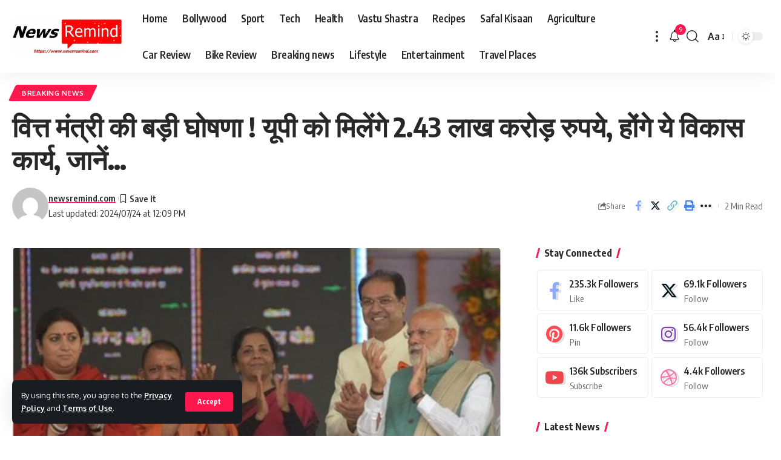

--- FILE ---
content_type: text/html; charset=UTF-8
request_url: https://newsremind.com/%E0%A4%B5%E0%A4%BF%E0%A4%A4%E0%A5%8D%E0%A4%A4-%E0%A4%AE%E0%A4%82%E0%A4%A4%E0%A5%8D%E0%A4%B0%E0%A5%80-%E0%A4%95%E0%A5%80-%E0%A4%AC%E0%A4%A1%E0%A4%BC%E0%A5%80-%E0%A4%98%E0%A5%8B%E0%A4%B7%E0%A4%A3/
body_size: 35864
content:
<!DOCTYPE html>
<html lang="en-GB" prefix="og: https://ogp.me/ns#">
<head>
	<meta name="google-site-verification" content="inPKfAd01mJ9bWsrRHR2BNKwGup52kBgnmp6ZtNxjVU" />
    <meta charset="UTF-8">
    <meta http-equiv="X-UA-Compatible" content="IE=edge">
    <meta name="viewport" content="width=device-width, initial-scale=1">
    <link rel="profile" href="https://gmpg.org/xfn/11">
	<style>
#wpadminbar #wp-admin-bar-wccp_free_top_button .ab-icon:before {
	content: "\f160";
	color: #02CA02;
	top: 3px;
}
#wpadminbar #wp-admin-bar-wccp_free_top_button .ab-icon {
	transform: rotate(45deg);
}
</style>

<!-- Search Engine Optimization by Rank Math - https://rankmath.com/ -->
<title>वित्त मंत्री की बड़ी घोषणा ! यूपी को मिलेंगे 2.43 लाख करोड़ रुपये, होंगे ये विकास कार्य, जानें...  &#045; newsremind.com</title>
<meta name="description" content="चालू वित्तीय वर्ष में उत्तर प्रदेश को केंद्रीय करों से 2.43 लाख करोड़ रुपये मिले। यह राशि केन्द्रीय कर कार्यवाही एवं ब्याज मुक्त ऋण हेतु राज्य मद के अन्तर्गत"/>
<meta name="robots" content="follow, index, max-snippet:-1, max-video-preview:-1, max-image-preview:large"/>
<link rel="canonical" href="https://newsremind.com/%e0%a4%b5%e0%a4%bf%e0%a4%a4%e0%a5%8d%e0%a4%a4-%e0%a4%ae%e0%a4%82%e0%a4%a4%e0%a5%8d%e0%a4%b0%e0%a5%80-%e0%a4%95%e0%a5%80-%e0%a4%ac%e0%a4%a1%e0%a4%bc%e0%a5%80-%e0%a4%98%e0%a5%8b%e0%a4%b7%e0%a4%a3/" />
<meta property="og:locale" content="en_GB" />
<meta property="og:type" content="article" />
<meta property="og:title" content="वित्त मंत्री की बड़ी घोषणा ! यूपी को मिलेंगे 2.43 लाख करोड़ रुपये, होंगे ये विकास कार्य, जानें...  &#045; newsremind.com" />
<meta property="og:description" content="चालू वित्तीय वर्ष में उत्तर प्रदेश को केंद्रीय करों से 2.43 लाख करोड़ रुपये मिले। यह राशि केन्द्रीय कर कार्यवाही एवं ब्याज मुक्त ऋण हेतु राज्य मद के अन्तर्गत" />
<meta property="og:url" content="https://newsremind.com/%e0%a4%b5%e0%a4%bf%e0%a4%a4%e0%a5%8d%e0%a4%a4-%e0%a4%ae%e0%a4%82%e0%a4%a4%e0%a5%8d%e0%a4%b0%e0%a5%80-%e0%a4%95%e0%a5%80-%e0%a4%ac%e0%a4%a1%e0%a4%bc%e0%a5%80-%e0%a4%98%e0%a5%8b%e0%a4%b7%e0%a4%a3/" />
<meta property="og:site_name" content="newsremind.com" />
<meta property="article:tag" content="जानें..." />
<meta property="article:tag" content="वित्त मंत्री की बड़ी घोषणा ! यूपी को मिलेंगे 2.43 लाख करोड़ रुपये" />
<meta property="article:tag" content="होंगे ये विकास कार्य" />
<meta property="article:section" content="Breaking news" />
<meta property="og:updated_time" content="2024-07-24T12:09:53+05:30" />
<meta property="og:image" content="https://newsremind.com/wp-content/uploads/2024/07/yogi-1.jpg" />
<meta property="og:image:secure_url" content="https://newsremind.com/wp-content/uploads/2024/07/yogi-1.jpg" />
<meta property="og:image:width" content="1280" />
<meta property="og:image:height" content="721" />
<meta property="og:image:alt" content="वित्त मंत्री" />
<meta property="og:image:type" content="image/jpeg" />
<meta property="article:published_time" content="2024-07-24T12:09:02+05:30" />
<meta property="article:modified_time" content="2024-07-24T12:09:53+05:30" />
<meta name="twitter:card" content="summary_large_image" />
<meta name="twitter:title" content="वित्त मंत्री की बड़ी घोषणा ! यूपी को मिलेंगे 2.43 लाख करोड़ रुपये, होंगे ये विकास कार्य, जानें...  &#045; newsremind.com" />
<meta name="twitter:description" content="चालू वित्तीय वर्ष में उत्तर प्रदेश को केंद्रीय करों से 2.43 लाख करोड़ रुपये मिले। यह राशि केन्द्रीय कर कार्यवाही एवं ब्याज मुक्त ऋण हेतु राज्य मद के अन्तर्गत" />
<meta name="twitter:image" content="https://newsremind.com/wp-content/uploads/2024/07/yogi-1.jpg" />
<meta name="twitter:label1" content="Written by" />
<meta name="twitter:data1" content="newsremind.com" />
<meta name="twitter:label2" content="Time to read" />
<meta name="twitter:data2" content="2 minutes" />
<script type="application/ld+json" class="rank-math-schema">{"@context":"https://schema.org","@graph":[{"@type":["Person","Organization"],"@id":"https://newsremind.com/#person","name":"newsremind.com","logo":{"@type":"ImageObject","@id":"https://newsremind.com/#logo","url":"http://newsremind.com/wp-content/uploads/2024/01/news-remind-logO.gif","contentUrl":"http://newsremind.com/wp-content/uploads/2024/01/news-remind-logO.gif","caption":"newsremind.com","inLanguage":"en-GB","width":"559","height":"183"},"image":{"@type":"ImageObject","@id":"https://newsremind.com/#logo","url":"http://newsremind.com/wp-content/uploads/2024/01/news-remind-logO.gif","contentUrl":"http://newsremind.com/wp-content/uploads/2024/01/news-remind-logO.gif","caption":"newsremind.com","inLanguage":"en-GB","width":"559","height":"183"}},{"@type":"WebSite","@id":"https://newsremind.com/#website","url":"https://newsremind.com","name":"newsremind.com","publisher":{"@id":"https://newsremind.com/#person"},"inLanguage":"en-GB"},{"@type":"ImageObject","@id":"https://newsremind.com/wp-content/uploads/2024/07/yogi-1.jpg","url":"https://newsremind.com/wp-content/uploads/2024/07/yogi-1.jpg","width":"1280","height":"721","inLanguage":"en-GB"},{"@type":"WebPage","@id":"https://newsremind.com/%e0%a4%b5%e0%a4%bf%e0%a4%a4%e0%a5%8d%e0%a4%a4-%e0%a4%ae%e0%a4%82%e0%a4%a4%e0%a5%8d%e0%a4%b0%e0%a5%80-%e0%a4%95%e0%a5%80-%e0%a4%ac%e0%a4%a1%e0%a4%bc%e0%a5%80-%e0%a4%98%e0%a5%8b%e0%a4%b7%e0%a4%a3/#webpage","url":"https://newsremind.com/%e0%a4%b5%e0%a4%bf%e0%a4%a4%e0%a5%8d%e0%a4%a4-%e0%a4%ae%e0%a4%82%e0%a4%a4%e0%a5%8d%e0%a4%b0%e0%a5%80-%e0%a4%95%e0%a5%80-%e0%a4%ac%e0%a4%a1%e0%a4%bc%e0%a5%80-%e0%a4%98%e0%a5%8b%e0%a4%b7%e0%a4%a3/","name":"\u0935\u093f\u0924\u094d\u0924 \u092e\u0902\u0924\u094d\u0930\u0940 \u0915\u0940 \u092c\u0921\u093c\u0940 \u0918\u094b\u0937\u0923\u093e ! \u092f\u0942\u092a\u0940 \u0915\u094b \u092e\u093f\u0932\u0947\u0902\u0917\u0947 2.43 \u0932\u093e\u0916 \u0915\u0930\u094b\u0921\u093c \u0930\u0941\u092a\u092f\u0947, \u0939\u094b\u0902\u0917\u0947 \u092f\u0947 \u0935\u093f\u0915\u093e\u0938 \u0915\u093e\u0930\u094d\u092f, \u091c\u093e\u0928\u0947\u0902...\u00a0 &#045; newsremind.com","datePublished":"2024-07-24T12:09:02+05:30","dateModified":"2024-07-24T12:09:53+05:30","isPartOf":{"@id":"https://newsremind.com/#website"},"primaryImageOfPage":{"@id":"https://newsremind.com/wp-content/uploads/2024/07/yogi-1.jpg"},"inLanguage":"en-GB"},{"@type":"Person","@id":"https://newsremind.com/author/newsremind-com/","name":"newsremind.com","url":"https://newsremind.com/author/newsremind-com/","image":{"@type":"ImageObject","@id":"https://secure.gravatar.com/avatar/bd8a1e4f50eb408ed636a050e09ffe37?s=96&amp;d=mm&amp;r=g","url":"https://secure.gravatar.com/avatar/bd8a1e4f50eb408ed636a050e09ffe37?s=96&amp;d=mm&amp;r=g","caption":"newsremind.com","inLanguage":"en-GB"},"sameAs":["http://newsremind.com"]},{"@type":"NewsArticle","headline":"\u0935\u093f\u0924\u094d\u0924 \u092e\u0902\u0924\u094d\u0930\u0940 \u0915\u0940 \u092c\u0921\u093c\u0940 \u0918\u094b\u0937\u0923\u093e ! \u092f\u0942\u092a\u0940 \u0915\u094b \u092e\u093f\u0932\u0947\u0902\u0917\u0947 2.43 \u0932\u093e\u0916 \u0915\u0930\u094b\u0921\u093c \u0930\u0941\u092a\u092f\u0947, \u0939\u094b\u0902\u0917\u0947 \u092f\u0947 \u0935\u093f\u0915\u093e\u0938 \u0915\u093e\u0930\u094d\u092f, \u091c\u093e\u0928\u0947\u0902...\u00a0 &#045;","keywords":"\u0935\u093f\u0924\u094d\u0924 \u092e\u0902\u0924\u094d\u0930\u0940","datePublished":"2024-07-24T12:09:02+05:30","dateModified":"2024-07-24T12:09:53+05:30","articleSection":"Breaking news","author":{"@id":"https://newsremind.com/author/newsremind-com/","name":"newsremind.com"},"publisher":{"@id":"https://newsremind.com/#person"},"description":"\u091a\u093e\u0932\u0942 \u0935\u093f\u0924\u094d\u0924\u0940\u092f \u0935\u0930\u094d\u0937 \u092e\u0947\u0902 \u0909\u0924\u094d\u0924\u0930 \u092a\u094d\u0930\u0926\u0947\u0936 \u0915\u094b \u0915\u0947\u0902\u0926\u094d\u0930\u0940\u092f \u0915\u0930\u094b\u0902 \u0938\u0947 2.43 \u0932\u093e\u0916 \u0915\u0930\u094b\u0921\u093c \u0930\u0941\u092a\u092f\u0947 \u092e\u093f\u0932\u0947\u0964 \u092f\u0939 \u0930\u093e\u0936\u093f \u0915\u0947\u0928\u094d\u0926\u094d\u0930\u0940\u092f \u0915\u0930 \u0915\u093e\u0930\u094d\u092f\u0935\u093e\u0939\u0940 \u090f\u0935\u0902 \u092c\u094d\u092f\u093e\u091c \u092e\u0941\u0915\u094d\u0924 \u090b\u0923 \u0939\u0947\u0924\u0941 \u0930\u093e\u091c\u094d\u092f \u092e\u0926 \u0915\u0947 \u0905\u0928\u094d\u0924\u0930\u094d\u0917\u0924","name":"\u0935\u093f\u0924\u094d\u0924 \u092e\u0902\u0924\u094d\u0930\u0940 \u0915\u0940 \u092c\u0921\u093c\u0940 \u0918\u094b\u0937\u0923\u093e ! \u092f\u0942\u092a\u0940 \u0915\u094b \u092e\u093f\u0932\u0947\u0902\u0917\u0947 2.43 \u0932\u093e\u0916 \u0915\u0930\u094b\u0921\u093c \u0930\u0941\u092a\u092f\u0947, \u0939\u094b\u0902\u0917\u0947 \u092f\u0947 \u0935\u093f\u0915\u093e\u0938 \u0915\u093e\u0930\u094d\u092f, \u091c\u093e\u0928\u0947\u0902...\u00a0 &#045;","@id":"https://newsremind.com/%e0%a4%b5%e0%a4%bf%e0%a4%a4%e0%a5%8d%e0%a4%a4-%e0%a4%ae%e0%a4%82%e0%a4%a4%e0%a5%8d%e0%a4%b0%e0%a5%80-%e0%a4%95%e0%a5%80-%e0%a4%ac%e0%a4%a1%e0%a4%bc%e0%a5%80-%e0%a4%98%e0%a5%8b%e0%a4%b7%e0%a4%a3/#richSnippet","isPartOf":{"@id":"https://newsremind.com/%e0%a4%b5%e0%a4%bf%e0%a4%a4%e0%a5%8d%e0%a4%a4-%e0%a4%ae%e0%a4%82%e0%a4%a4%e0%a5%8d%e0%a4%b0%e0%a5%80-%e0%a4%95%e0%a5%80-%e0%a4%ac%e0%a4%a1%e0%a4%bc%e0%a5%80-%e0%a4%98%e0%a5%8b%e0%a4%b7%e0%a4%a3/#webpage"},"image":{"@id":"https://newsremind.com/wp-content/uploads/2024/07/yogi-1.jpg"},"inLanguage":"en-GB","mainEntityOfPage":{"@id":"https://newsremind.com/%e0%a4%b5%e0%a4%bf%e0%a4%a4%e0%a5%8d%e0%a4%a4-%e0%a4%ae%e0%a4%82%e0%a4%a4%e0%a5%8d%e0%a4%b0%e0%a5%80-%e0%a4%95%e0%a5%80-%e0%a4%ac%e0%a4%a1%e0%a4%bc%e0%a5%80-%e0%a4%98%e0%a5%8b%e0%a4%b7%e0%a4%a3/#webpage"}}]}</script>
<!-- /Rank Math WordPress SEO plugin -->

<link rel='dns-prefetch' href='//www.googletagmanager.com' />
<link rel='dns-prefetch' href='//stats.wp.com' />
<link rel="alternate" type="application/rss+xml" title="newsremind.com &raquo; Feed" href="https://newsremind.com/feed/" />
<link rel="alternate" type="application/rss+xml" title="newsremind.com &raquo; Comments Feed" href="https://newsremind.com/comments/feed/" />
<link rel="alternate" type="application/rss+xml" title="newsremind.com &raquo; वित्त मंत्री की बड़ी घोषणा ! यूपी को मिलेंगे 2.43 लाख करोड़ रुपये, होंगे ये विकास कार्य, जानें&#8230;  Comments Feed" href="https://newsremind.com/%e0%a4%b5%e0%a4%bf%e0%a4%a4%e0%a5%8d%e0%a4%a4-%e0%a4%ae%e0%a4%82%e0%a4%a4%e0%a5%8d%e0%a4%b0%e0%a5%80-%e0%a4%95%e0%a5%80-%e0%a4%ac%e0%a4%a1%e0%a4%bc%e0%a5%80-%e0%a4%98%e0%a5%8b%e0%a4%b7%e0%a4%a3/feed/" />
			<link rel="pingback" href="https://newsremind.com/xmlrpc.php"/>
		<script type="application/ld+json">{"@context":"https://schema.org","@type":"Organization","legalName":"newsremind.com","url":"https://newsremind.com/"}</script>
<script>
window._wpemojiSettings = {"baseUrl":"https:\/\/s.w.org\/images\/core\/emoji\/15.0.3\/72x72\/","ext":".png","svgUrl":"https:\/\/s.w.org\/images\/core\/emoji\/15.0.3\/svg\/","svgExt":".svg","source":{"concatemoji":"https:\/\/newsremind.com\/wp-includes\/js\/wp-emoji-release.min.js?ver=6.5.7"}};
/*! This file is auto-generated */
!function(i,n){var o,s,e;function c(e){try{var t={supportTests:e,timestamp:(new Date).valueOf()};sessionStorage.setItem(o,JSON.stringify(t))}catch(e){}}function p(e,t,n){e.clearRect(0,0,e.canvas.width,e.canvas.height),e.fillText(t,0,0);var t=new Uint32Array(e.getImageData(0,0,e.canvas.width,e.canvas.height).data),r=(e.clearRect(0,0,e.canvas.width,e.canvas.height),e.fillText(n,0,0),new Uint32Array(e.getImageData(0,0,e.canvas.width,e.canvas.height).data));return t.every(function(e,t){return e===r[t]})}function u(e,t,n){switch(t){case"flag":return n(e,"\ud83c\udff3\ufe0f\u200d\u26a7\ufe0f","\ud83c\udff3\ufe0f\u200b\u26a7\ufe0f")?!1:!n(e,"\ud83c\uddfa\ud83c\uddf3","\ud83c\uddfa\u200b\ud83c\uddf3")&&!n(e,"\ud83c\udff4\udb40\udc67\udb40\udc62\udb40\udc65\udb40\udc6e\udb40\udc67\udb40\udc7f","\ud83c\udff4\u200b\udb40\udc67\u200b\udb40\udc62\u200b\udb40\udc65\u200b\udb40\udc6e\u200b\udb40\udc67\u200b\udb40\udc7f");case"emoji":return!n(e,"\ud83d\udc26\u200d\u2b1b","\ud83d\udc26\u200b\u2b1b")}return!1}function f(e,t,n){var r="undefined"!=typeof WorkerGlobalScope&&self instanceof WorkerGlobalScope?new OffscreenCanvas(300,150):i.createElement("canvas"),a=r.getContext("2d",{willReadFrequently:!0}),o=(a.textBaseline="top",a.font="600 32px Arial",{});return e.forEach(function(e){o[e]=t(a,e,n)}),o}function t(e){var t=i.createElement("script");t.src=e,t.defer=!0,i.head.appendChild(t)}"undefined"!=typeof Promise&&(o="wpEmojiSettingsSupports",s=["flag","emoji"],n.supports={everything:!0,everythingExceptFlag:!0},e=new Promise(function(e){i.addEventListener("DOMContentLoaded",e,{once:!0})}),new Promise(function(t){var n=function(){try{var e=JSON.parse(sessionStorage.getItem(o));if("object"==typeof e&&"number"==typeof e.timestamp&&(new Date).valueOf()<e.timestamp+604800&&"object"==typeof e.supportTests)return e.supportTests}catch(e){}return null}();if(!n){if("undefined"!=typeof Worker&&"undefined"!=typeof OffscreenCanvas&&"undefined"!=typeof URL&&URL.createObjectURL&&"undefined"!=typeof Blob)try{var e="postMessage("+f.toString()+"("+[JSON.stringify(s),u.toString(),p.toString()].join(",")+"));",r=new Blob([e],{type:"text/javascript"}),a=new Worker(URL.createObjectURL(r),{name:"wpTestEmojiSupports"});return void(a.onmessage=function(e){c(n=e.data),a.terminate(),t(n)})}catch(e){}c(n=f(s,u,p))}t(n)}).then(function(e){for(var t in e)n.supports[t]=e[t],n.supports.everything=n.supports.everything&&n.supports[t],"flag"!==t&&(n.supports.everythingExceptFlag=n.supports.everythingExceptFlag&&n.supports[t]);n.supports.everythingExceptFlag=n.supports.everythingExceptFlag&&!n.supports.flag,n.DOMReady=!1,n.readyCallback=function(){n.DOMReady=!0}}).then(function(){return e}).then(function(){var e;n.supports.everything||(n.readyCallback(),(e=n.source||{}).concatemoji?t(e.concatemoji):e.wpemoji&&e.twemoji&&(t(e.twemoji),t(e.wpemoji)))}))}((window,document),window._wpemojiSettings);
</script>

<style id='wp-emoji-styles-inline-css'>

	img.wp-smiley, img.emoji {
		display: inline !important;
		border: none !important;
		box-shadow: none !important;
		height: 1em !important;
		width: 1em !important;
		margin: 0 0.07em !important;
		vertical-align: -0.1em !important;
		background: none !important;
		padding: 0 !important;
	}
</style>
<link rel='stylesheet' id='wp-block-library-css' href='https://newsremind.com/wp-includes/css/dist/block-library/style.min.css?ver=6.5.7' media='all' />
<link rel='stylesheet' id='mediaelement-css' href='https://newsremind.com/wp-includes/js/mediaelement/mediaelementplayer-legacy.min.css?ver=4.2.17' media='all' />
<link rel='stylesheet' id='wp-mediaelement-css' href='https://newsremind.com/wp-includes/js/mediaelement/wp-mediaelement.min.css?ver=6.5.7' media='all' />
<style id='jetpack-sharing-buttons-style-inline-css'>
.jetpack-sharing-buttons__services-list{display:flex;flex-direction:row;flex-wrap:wrap;gap:0;list-style-type:none;margin:5px;padding:0}.jetpack-sharing-buttons__services-list.has-small-icon-size{font-size:12px}.jetpack-sharing-buttons__services-list.has-normal-icon-size{font-size:16px}.jetpack-sharing-buttons__services-list.has-large-icon-size{font-size:24px}.jetpack-sharing-buttons__services-list.has-huge-icon-size{font-size:36px}@media print{.jetpack-sharing-buttons__services-list{display:none!important}}.editor-styles-wrapper .wp-block-jetpack-sharing-buttons{gap:0;padding-inline-start:0}ul.jetpack-sharing-buttons__services-list.has-background{padding:1.25em 2.375em}
</style>
<style id='classic-theme-styles-inline-css'>
/*! This file is auto-generated */
.wp-block-button__link{color:#fff;background-color:#32373c;border-radius:9999px;box-shadow:none;text-decoration:none;padding:calc(.667em + 2px) calc(1.333em + 2px);font-size:1.125em}.wp-block-file__button{background:#32373c;color:#fff;text-decoration:none}
</style>
<style id='global-styles-inline-css'>
body{--wp--preset--color--black: #000000;--wp--preset--color--cyan-bluish-gray: #abb8c3;--wp--preset--color--white: #ffffff;--wp--preset--color--pale-pink: #f78da7;--wp--preset--color--vivid-red: #cf2e2e;--wp--preset--color--luminous-vivid-orange: #ff6900;--wp--preset--color--luminous-vivid-amber: #fcb900;--wp--preset--color--light-green-cyan: #7bdcb5;--wp--preset--color--vivid-green-cyan: #00d084;--wp--preset--color--pale-cyan-blue: #8ed1fc;--wp--preset--color--vivid-cyan-blue: #0693e3;--wp--preset--color--vivid-purple: #9b51e0;--wp--preset--gradient--vivid-cyan-blue-to-vivid-purple: linear-gradient(135deg,rgba(6,147,227,1) 0%,rgb(155,81,224) 100%);--wp--preset--gradient--light-green-cyan-to-vivid-green-cyan: linear-gradient(135deg,rgb(122,220,180) 0%,rgb(0,208,130) 100%);--wp--preset--gradient--luminous-vivid-amber-to-luminous-vivid-orange: linear-gradient(135deg,rgba(252,185,0,1) 0%,rgba(255,105,0,1) 100%);--wp--preset--gradient--luminous-vivid-orange-to-vivid-red: linear-gradient(135deg,rgba(255,105,0,1) 0%,rgb(207,46,46) 100%);--wp--preset--gradient--very-light-gray-to-cyan-bluish-gray: linear-gradient(135deg,rgb(238,238,238) 0%,rgb(169,184,195) 100%);--wp--preset--gradient--cool-to-warm-spectrum: linear-gradient(135deg,rgb(74,234,220) 0%,rgb(151,120,209) 20%,rgb(207,42,186) 40%,rgb(238,44,130) 60%,rgb(251,105,98) 80%,rgb(254,248,76) 100%);--wp--preset--gradient--blush-light-purple: linear-gradient(135deg,rgb(255,206,236) 0%,rgb(152,150,240) 100%);--wp--preset--gradient--blush-bordeaux: linear-gradient(135deg,rgb(254,205,165) 0%,rgb(254,45,45) 50%,rgb(107,0,62) 100%);--wp--preset--gradient--luminous-dusk: linear-gradient(135deg,rgb(255,203,112) 0%,rgb(199,81,192) 50%,rgb(65,88,208) 100%);--wp--preset--gradient--pale-ocean: linear-gradient(135deg,rgb(255,245,203) 0%,rgb(182,227,212) 50%,rgb(51,167,181) 100%);--wp--preset--gradient--electric-grass: linear-gradient(135deg,rgb(202,248,128) 0%,rgb(113,206,126) 100%);--wp--preset--gradient--midnight: linear-gradient(135deg,rgb(2,3,129) 0%,rgb(40,116,252) 100%);--wp--preset--font-size--small: 13px;--wp--preset--font-size--medium: 20px;--wp--preset--font-size--large: 36px;--wp--preset--font-size--x-large: 42px;--wp--preset--spacing--20: 0.44rem;--wp--preset--spacing--30: 0.67rem;--wp--preset--spacing--40: 1rem;--wp--preset--spacing--50: 1.5rem;--wp--preset--spacing--60: 2.25rem;--wp--preset--spacing--70: 3.38rem;--wp--preset--spacing--80: 5.06rem;--wp--preset--shadow--natural: 6px 6px 9px rgba(0, 0, 0, 0.2);--wp--preset--shadow--deep: 12px 12px 50px rgba(0, 0, 0, 0.4);--wp--preset--shadow--sharp: 6px 6px 0px rgba(0, 0, 0, 0.2);--wp--preset--shadow--outlined: 6px 6px 0px -3px rgba(255, 255, 255, 1), 6px 6px rgba(0, 0, 0, 1);--wp--preset--shadow--crisp: 6px 6px 0px rgba(0, 0, 0, 1);}:where(.is-layout-flex){gap: 0.5em;}:where(.is-layout-grid){gap: 0.5em;}body .is-layout-flex{display: flex;}body .is-layout-flex{flex-wrap: wrap;align-items: center;}body .is-layout-flex > *{margin: 0;}body .is-layout-grid{display: grid;}body .is-layout-grid > *{margin: 0;}:where(.wp-block-columns.is-layout-flex){gap: 2em;}:where(.wp-block-columns.is-layout-grid){gap: 2em;}:where(.wp-block-post-template.is-layout-flex){gap: 1.25em;}:where(.wp-block-post-template.is-layout-grid){gap: 1.25em;}.has-black-color{color: var(--wp--preset--color--black) !important;}.has-cyan-bluish-gray-color{color: var(--wp--preset--color--cyan-bluish-gray) !important;}.has-white-color{color: var(--wp--preset--color--white) !important;}.has-pale-pink-color{color: var(--wp--preset--color--pale-pink) !important;}.has-vivid-red-color{color: var(--wp--preset--color--vivid-red) !important;}.has-luminous-vivid-orange-color{color: var(--wp--preset--color--luminous-vivid-orange) !important;}.has-luminous-vivid-amber-color{color: var(--wp--preset--color--luminous-vivid-amber) !important;}.has-light-green-cyan-color{color: var(--wp--preset--color--light-green-cyan) !important;}.has-vivid-green-cyan-color{color: var(--wp--preset--color--vivid-green-cyan) !important;}.has-pale-cyan-blue-color{color: var(--wp--preset--color--pale-cyan-blue) !important;}.has-vivid-cyan-blue-color{color: var(--wp--preset--color--vivid-cyan-blue) !important;}.has-vivid-purple-color{color: var(--wp--preset--color--vivid-purple) !important;}.has-black-background-color{background-color: var(--wp--preset--color--black) !important;}.has-cyan-bluish-gray-background-color{background-color: var(--wp--preset--color--cyan-bluish-gray) !important;}.has-white-background-color{background-color: var(--wp--preset--color--white) !important;}.has-pale-pink-background-color{background-color: var(--wp--preset--color--pale-pink) !important;}.has-vivid-red-background-color{background-color: var(--wp--preset--color--vivid-red) !important;}.has-luminous-vivid-orange-background-color{background-color: var(--wp--preset--color--luminous-vivid-orange) !important;}.has-luminous-vivid-amber-background-color{background-color: var(--wp--preset--color--luminous-vivid-amber) !important;}.has-light-green-cyan-background-color{background-color: var(--wp--preset--color--light-green-cyan) !important;}.has-vivid-green-cyan-background-color{background-color: var(--wp--preset--color--vivid-green-cyan) !important;}.has-pale-cyan-blue-background-color{background-color: var(--wp--preset--color--pale-cyan-blue) !important;}.has-vivid-cyan-blue-background-color{background-color: var(--wp--preset--color--vivid-cyan-blue) !important;}.has-vivid-purple-background-color{background-color: var(--wp--preset--color--vivid-purple) !important;}.has-black-border-color{border-color: var(--wp--preset--color--black) !important;}.has-cyan-bluish-gray-border-color{border-color: var(--wp--preset--color--cyan-bluish-gray) !important;}.has-white-border-color{border-color: var(--wp--preset--color--white) !important;}.has-pale-pink-border-color{border-color: var(--wp--preset--color--pale-pink) !important;}.has-vivid-red-border-color{border-color: var(--wp--preset--color--vivid-red) !important;}.has-luminous-vivid-orange-border-color{border-color: var(--wp--preset--color--luminous-vivid-orange) !important;}.has-luminous-vivid-amber-border-color{border-color: var(--wp--preset--color--luminous-vivid-amber) !important;}.has-light-green-cyan-border-color{border-color: var(--wp--preset--color--light-green-cyan) !important;}.has-vivid-green-cyan-border-color{border-color: var(--wp--preset--color--vivid-green-cyan) !important;}.has-pale-cyan-blue-border-color{border-color: var(--wp--preset--color--pale-cyan-blue) !important;}.has-vivid-cyan-blue-border-color{border-color: var(--wp--preset--color--vivid-cyan-blue) !important;}.has-vivid-purple-border-color{border-color: var(--wp--preset--color--vivid-purple) !important;}.has-vivid-cyan-blue-to-vivid-purple-gradient-background{background: var(--wp--preset--gradient--vivid-cyan-blue-to-vivid-purple) !important;}.has-light-green-cyan-to-vivid-green-cyan-gradient-background{background: var(--wp--preset--gradient--light-green-cyan-to-vivid-green-cyan) !important;}.has-luminous-vivid-amber-to-luminous-vivid-orange-gradient-background{background: var(--wp--preset--gradient--luminous-vivid-amber-to-luminous-vivid-orange) !important;}.has-luminous-vivid-orange-to-vivid-red-gradient-background{background: var(--wp--preset--gradient--luminous-vivid-orange-to-vivid-red) !important;}.has-very-light-gray-to-cyan-bluish-gray-gradient-background{background: var(--wp--preset--gradient--very-light-gray-to-cyan-bluish-gray) !important;}.has-cool-to-warm-spectrum-gradient-background{background: var(--wp--preset--gradient--cool-to-warm-spectrum) !important;}.has-blush-light-purple-gradient-background{background: var(--wp--preset--gradient--blush-light-purple) !important;}.has-blush-bordeaux-gradient-background{background: var(--wp--preset--gradient--blush-bordeaux) !important;}.has-luminous-dusk-gradient-background{background: var(--wp--preset--gradient--luminous-dusk) !important;}.has-pale-ocean-gradient-background{background: var(--wp--preset--gradient--pale-ocean) !important;}.has-electric-grass-gradient-background{background: var(--wp--preset--gradient--electric-grass) !important;}.has-midnight-gradient-background{background: var(--wp--preset--gradient--midnight) !important;}.has-small-font-size{font-size: var(--wp--preset--font-size--small) !important;}.has-medium-font-size{font-size: var(--wp--preset--font-size--medium) !important;}.has-large-font-size{font-size: var(--wp--preset--font-size--large) !important;}.has-x-large-font-size{font-size: var(--wp--preset--font-size--x-large) !important;}
.wp-block-navigation a:where(:not(.wp-element-button)){color: inherit;}
:where(.wp-block-post-template.is-layout-flex){gap: 1.25em;}:where(.wp-block-post-template.is-layout-grid){gap: 1.25em;}
:where(.wp-block-columns.is-layout-flex){gap: 2em;}:where(.wp-block-columns.is-layout-grid){gap: 2em;}
.wp-block-pullquote{font-size: 1.5em;line-height: 1.6;}
</style>
<link rel='stylesheet' id='foxiz-elements-css' href='https://newsremind.com/wp-content/plugins/foxiz-core/lib/foxiz-elements/public/style.css?ver=2.0' media='all' />
<link rel='stylesheet' id='foxiz-font-css' href='//fonts.googleapis.com/css?family=Oxygen%3A400%2C700%7CEncode+Sans+Condensed%3A400%2C500%2C600%2C700%2C800&#038;display=swap&#038;ver=2.1.3' media='all' />
<link rel='stylesheet' id='foxiz-main-css' href='https://newsremind.com/wp-content/themes/foxiz/assets/css/main.css?ver=2.1.3' media='all' />
<link rel='stylesheet' id='foxiz-print-css' href='https://newsremind.com/wp-content/themes/foxiz/assets/css/print.css?ver=2.1.3' media='all' />
<link rel='stylesheet' id='foxiz-style-css' href='https://newsremind.com/wp-content/themes/foxiz/style.css?ver=2.1.3' media='all' />
<style id='foxiz-style-inline-css'>
[data-theme="dark"].is-hd-4 {--nav-bg: #191c20;--nav-bg-from: #191c20;--nav-bg-to: #191c20;}:root {--max-width-wo-sb : 860px;--top-site-bg :#0e0f12;--hyperlink-line-color :var(--g-color);}[data-theme="dark"], .light-scheme {--top-site-bg :#0e0f12;}.search-header:before { background-repeat : no-repeat;background-size : cover;background-image : url(https://foxiz.themeruby.com/default/wp-content/uploads/sites/2/2021/09/search-bg.jpg);background-attachment : scroll;background-position : center center;}[data-theme="dark"] .search-header:before { background-repeat : no-repeat;background-size : cover;background-image : url(https://foxiz.themeruby.com/default/wp-content/uploads/sites/2/2021/09/search-bgd.jpg);background-attachment : scroll;background-position : center center;}.footer-has-bg { background-color : #00000007;}[data-theme="dark"] .footer-has-bg { background-color : #16181c;}.top-site-ad .ad-image { max-width: 1500px; }.yes-hd-transparent .top-site-ad {--top-site-bg :#0e0f12;}#amp-mobile-version-switcher { display: none; }
</style>
<script src="https://newsremind.com/wp-includes/js/jquery/jquery.min.js?ver=3.7.1" id="jquery-core-js"></script>
<script src="https://newsremind.com/wp-includes/js/jquery/jquery-migrate.min.js?ver=3.4.1" id="jquery-migrate-js"></script>

<!-- Google tag (gtag.js) snippet added by Site Kit -->
<!-- Google Analytics snippet added by Site Kit -->
<script src="https://www.googletagmanager.com/gtag/js?id=GT-NNVDMSL" id="google_gtagjs-js" async></script>
<script id="google_gtagjs-js-after">
window.dataLayer = window.dataLayer || [];function gtag(){dataLayer.push(arguments);}
gtag("set","linker",{"domains":["newsremind.com"]});
gtag("js", new Date());
gtag("set", "developer_id.dZTNiMT", true);
gtag("config", "GT-NNVDMSL");
</script>
<script src="https://newsremind.com/wp-content/themes/foxiz/assets/js/highlight-share.js?ver=1" id="highlight-share-js"></script>
<link rel="https://api.w.org/" href="https://newsremind.com/wp-json/" /><link rel="alternate" type="application/json" href="https://newsremind.com/wp-json/wp/v2/posts/11932" /><link rel="EditURI" type="application/rsd+xml" title="RSD" href="https://newsremind.com/xmlrpc.php?rsd" />
<meta name="generator" content="WordPress 6.5.7" />
<link rel='shortlink' href='https://newsremind.com/?p=11932' />
<link rel="alternate" type="application/json+oembed" href="https://newsremind.com/wp-json/oembed/1.0/embed?url=https%3A%2F%2Fnewsremind.com%2F%25e0%25a4%25b5%25e0%25a4%25bf%25e0%25a4%25a4%25e0%25a5%258d%25e0%25a4%25a4-%25e0%25a4%25ae%25e0%25a4%2582%25e0%25a4%25a4%25e0%25a5%258d%25e0%25a4%25b0%25e0%25a5%2580-%25e0%25a4%2595%25e0%25a5%2580-%25e0%25a4%25ac%25e0%25a4%25a1%25e0%25a4%25bc%25e0%25a5%2580-%25e0%25a4%2598%25e0%25a5%258b%25e0%25a4%25b7%25e0%25a4%25a3%2F" />
<link rel="alternate" type="text/xml+oembed" href="https://newsremind.com/wp-json/oembed/1.0/embed?url=https%3A%2F%2Fnewsremind.com%2F%25e0%25a4%25b5%25e0%25a4%25bf%25e0%25a4%25a4%25e0%25a5%258d%25e0%25a4%25a4-%25e0%25a4%25ae%25e0%25a4%2582%25e0%25a4%25a4%25e0%25a5%258d%25e0%25a4%25b0%25e0%25a5%2580-%25e0%25a4%2595%25e0%25a5%2580-%25e0%25a4%25ac%25e0%25a4%25a1%25e0%25a4%25bc%25e0%25a5%2580-%25e0%25a4%2598%25e0%25a5%258b%25e0%25a4%25b7%25e0%25a4%25a3%2F&#038;format=xml" />
<meta name="generator" content="Site Kit by Google 1.168.0" /><script id="wpcp_disable_selection" type="text/javascript">
var image_save_msg='You are not allowed to save images!';
	var no_menu_msg='Context Menu disabled!';
	var smessage = "Content is protected !!";

function disableEnterKey(e)
{
	var elemtype = e.target.tagName;
	
	elemtype = elemtype.toUpperCase();
	
	if (elemtype == "TEXT" || elemtype == "TEXTAREA" || elemtype == "INPUT" || elemtype == "PASSWORD" || elemtype == "SELECT" || elemtype == "OPTION" || elemtype == "EMBED")
	{
		elemtype = 'TEXT';
	}
	
	if (e.ctrlKey){
     var key;
     if(window.event)
          key = window.event.keyCode;     //IE
     else
          key = e.which;     //firefox (97)
    //if (key != 17) alert(key);
     if (elemtype!= 'TEXT' && (key == 97 || key == 65 || key == 67 || key == 99 || key == 88 || key == 120 || key == 26 || key == 85  || key == 86 || key == 83 || key == 43 || key == 73))
     {
		if(wccp_free_iscontenteditable(e)) return true;
		show_wpcp_message('You are not allowed to copy content or view source');
		return false;
     }else
     	return true;
     }
}


/*For contenteditable tags*/
function wccp_free_iscontenteditable(e)
{
	var e = e || window.event; // also there is no e.target property in IE. instead IE uses window.event.srcElement
  	
	var target = e.target || e.srcElement;

	var elemtype = e.target.nodeName;
	
	elemtype = elemtype.toUpperCase();
	
	var iscontenteditable = "false";
		
	if(typeof target.getAttribute!="undefined" ) iscontenteditable = target.getAttribute("contenteditable"); // Return true or false as string
	
	var iscontenteditable2 = false;
	
	if(typeof target.isContentEditable!="undefined" ) iscontenteditable2 = target.isContentEditable; // Return true or false as boolean

	if(target.parentElement.isContentEditable) iscontenteditable2 = true;
	
	if (iscontenteditable == "true" || iscontenteditable2 == true)
	{
		if(typeof target.style!="undefined" ) target.style.cursor = "text";
		
		return true;
	}
}

////////////////////////////////////
function disable_copy(e)
{	
	var e = e || window.event; // also there is no e.target property in IE. instead IE uses window.event.srcElement
	
	var elemtype = e.target.tagName;
	
	elemtype = elemtype.toUpperCase();
	
	if (elemtype == "TEXT" || elemtype == "TEXTAREA" || elemtype == "INPUT" || elemtype == "PASSWORD" || elemtype == "SELECT" || elemtype == "OPTION" || elemtype == "EMBED")
	{
		elemtype = 'TEXT';
	}
	
	if(wccp_free_iscontenteditable(e)) return true;
	
	var isSafari = /Safari/.test(navigator.userAgent) && /Apple Computer/.test(navigator.vendor);
	
	var checker_IMG = '';
	if (elemtype == "IMG" && checker_IMG == 'checked' && e.detail >= 2) {show_wpcp_message(alertMsg_IMG);return false;}
	if (elemtype != "TEXT")
	{
		if (smessage !== "" && e.detail == 2)
			show_wpcp_message(smessage);
		
		if (isSafari)
			return true;
		else
			return false;
	}	
}

//////////////////////////////////////////
function disable_copy_ie()
{
	var e = e || window.event;
	var elemtype = window.event.srcElement.nodeName;
	elemtype = elemtype.toUpperCase();
	if(wccp_free_iscontenteditable(e)) return true;
	if (elemtype == "IMG") {show_wpcp_message(alertMsg_IMG);return false;}
	if (elemtype != "TEXT" && elemtype != "TEXTAREA" && elemtype != "INPUT" && elemtype != "PASSWORD" && elemtype != "SELECT" && elemtype != "OPTION" && elemtype != "EMBED")
	{
		return false;
	}
}	
function reEnable()
{
	return true;
}
document.onkeydown = disableEnterKey;
document.onselectstart = disable_copy_ie;
if(navigator.userAgent.indexOf('MSIE')==-1)
{
	document.onmousedown = disable_copy;
	document.onclick = reEnable;
}
function disableSelection(target)
{
    //For IE This code will work
    if (typeof target.onselectstart!="undefined")
    target.onselectstart = disable_copy_ie;
    
    //For Firefox This code will work
    else if (typeof target.style.MozUserSelect!="undefined")
    {target.style.MozUserSelect="none";}
    
    //All other  (ie: Opera) This code will work
    else
    target.onmousedown=function(){return false}
    target.style.cursor = "default";
}
//Calling the JS function directly just after body load
window.onload = function(){disableSelection(document.body);};

//////////////////special for safari Start////////////////
var onlongtouch;
var timer;
var touchduration = 1000; //length of time we want the user to touch before we do something

var elemtype = "";
function touchstart(e) {
	var e = e || window.event;
  // also there is no e.target property in IE.
  // instead IE uses window.event.srcElement
  	var target = e.target || e.srcElement;
	
	elemtype = window.event.srcElement.nodeName;
	
	elemtype = elemtype.toUpperCase();
	
	if(!wccp_pro_is_passive()) e.preventDefault();
	if (!timer) {
		timer = setTimeout(onlongtouch, touchduration);
	}
}

function touchend() {
    //stops short touches from firing the event
    if (timer) {
        clearTimeout(timer);
        timer = null;
    }
	onlongtouch();
}

onlongtouch = function(e) { //this will clear the current selection if anything selected
	
	if (elemtype != "TEXT" && elemtype != "TEXTAREA" && elemtype != "INPUT" && elemtype != "PASSWORD" && elemtype != "SELECT" && elemtype != "EMBED" && elemtype != "OPTION")	
	{
		if (window.getSelection) {
			if (window.getSelection().empty) {  // Chrome
			window.getSelection().empty();
			} else if (window.getSelection().removeAllRanges) {  // Firefox
			window.getSelection().removeAllRanges();
			}
		} else if (document.selection) {  // IE?
			document.selection.empty();
		}
		return false;
	}
};

document.addEventListener("DOMContentLoaded", function(event) { 
    window.addEventListener("touchstart", touchstart, false);
    window.addEventListener("touchend", touchend, false);
});

function wccp_pro_is_passive() {

  var cold = false,
  hike = function() {};

  try {
	  const object1 = {};
  var aid = Object.defineProperty(object1, 'passive', {
  get() {cold = true}
  });
  window.addEventListener('test', hike, aid);
  window.removeEventListener('test', hike, aid);
  } catch (e) {}

  return cold;
}
/*special for safari End*/
</script>
<script id="wpcp_disable_Right_Click" type="text/javascript">
document.ondragstart = function() { return false;}
	function nocontext(e) {
	   return false;
	}
	document.oncontextmenu = nocontext;
</script>
<style>
.unselectable
{
-moz-user-select:none;
-webkit-user-select:none;
cursor: default;
}
html
{
-webkit-touch-callout: none;
-webkit-user-select: none;
-khtml-user-select: none;
-moz-user-select: none;
-ms-user-select: none;
user-select: none;
-webkit-tap-highlight-color: rgba(0,0,0,0);
}
</style>
<script id="wpcp_css_disable_selection" type="text/javascript">
var e = document.getElementsByTagName('body')[0];
if(e)
{
	e.setAttribute('unselectable',"on");
}
</script>
	<style>img#wpstats{display:none}</style>
		<script type="application/ld+json">{"@context":"https://schema.org","@type":"WebSite","@id":"https://newsremind.com/#website","url":"https://newsremind.com/","name":"newsremind.com","potentialAction":{"@type":"SearchAction","target":"https://newsremind.com/?s={search_term_string}","query-input":"required name=search_term_string"}}</script>

<!-- Jetpack Open Graph Tags -->
<meta property="og:type" content="article" />
<meta property="og:title" content="वित्त मंत्री की बड़ी घोषणा ! यूपी को मिलेंगे 2.43 लाख करोड़ रुपये, होंगे ये विकास कार्य, जानें&#8230; " />
<meta property="og:url" content="https://newsremind.com/%e0%a4%b5%e0%a4%bf%e0%a4%a4%e0%a5%8d%e0%a4%a4-%e0%a4%ae%e0%a4%82%e0%a4%a4%e0%a5%8d%e0%a4%b0%e0%a5%80-%e0%a4%95%e0%a5%80-%e0%a4%ac%e0%a4%a1%e0%a4%bc%e0%a5%80-%e0%a4%98%e0%a5%8b%e0%a4%b7%e0%a4%a3/" />
<meta property="og:description" content="चालू वित्तीय वर्ष में उत्तर प्रदेश को केंद्रीय करों से 2.43 लाख करोड़ रुपये मिले। यह राशि केन्द्रीय कर कार्यवाही एवं ब्याज मुक्त ऋण हेतु राज्य मद के अन्तर्गत उपलब्ध करायी जायेगी। यह रकम अंतरिम बजट …" />
<meta property="article:published_time" content="2024-07-24T06:39:02+00:00" />
<meta property="article:modified_time" content="2024-07-24T06:39:53+00:00" />
<meta property="og:site_name" content="newsremind.com" />
<meta property="og:image" content="https://newsremind.com/wp-content/uploads/2024/07/yogi-1.jpg" />
<meta property="og:image:width" content="1280" />
<meta property="og:image:height" content="721" />
<meta property="og:image:alt" content="" />
<meta property="og:locale" content="en_GB" />

<!-- End Jetpack Open Graph Tags -->
</head>
<body class="post-template-default single single-post postid-11932 single-format-standard wp-embed-responsive unselectable personalized-all menu-ani-1 hover-ani-1 btn-ani-1 is-rm-1 is-hd-1 is-standard-1 is-mstick yes-tstick is-backtop none-m-backtop is-mstick is-smart-sticky" data-theme="default">
<div class="site-outer">
	        <div id="site-header" class="header-wrap rb-section header-set-1 header-1 header-wrapper style-shadow has-quick-menu">
			<aside id="rb-privacy" class="privacy-bar privacy-left"><div class="privacy-inner"><div class="privacy-content">By using this site, you agree to the <a href="#">Privacy Policy</a> and <a href="#">Terms of Use</a>.</div><div class="privacy-dismiss"><a id="privacy-trigger" href="#" class="privacy-dismiss-btn is-btn"><span>Accept</span></a></div></div></aside>		<div class="reading-indicator"><span id="reading-progress"></span></div>
		            <div id="navbar-outer" class="navbar-outer">
                <div id="sticky-holder" class="sticky-holder">
                    <div class="navbar-wrap">
                        <div class="rb-container edge-padding">
                            <div class="navbar-inner">
                                <div class="navbar-left">
											<div class="logo-wrap is-image-logo site-branding">
			<a href="https://newsremind.com/" class="logo" title="newsremind.com">
				<img class="logo-default" data-mode="default" height="183" width="559" src="http://newsremind.com/wp-content/uploads/2024/01/news-remind-logO.gif" alt="newsremind.com" decoding="async" loading="eager"><img class="logo-dark" data-mode="dark" height="183" width="559" src="http://newsremind.com/wp-content/uploads/2024/01/news-remind-logO.gif" alt="newsremind.com" decoding="async" loading="eager">			</a>
		</div>
				<nav id="site-navigation" class="main-menu-wrap" aria-label="main menu"><ul id="menu-main" class="main-menu rb-menu large-menu" itemscope itemtype="https://www.schema.org/SiteNavigationElement"><li id="menu-item-2192" class="menu-item menu-item-type-custom menu-item-object-custom menu-item-home menu-item-2192"><a href="https://newsremind.com"><span>Home</span></a></li>
<li id="menu-item-2193" class="menu-item menu-item-type-taxonomy menu-item-object-category menu-item-2193"><a href="https://newsremind.com/category/bollywood/"><span>Bollywood</span></a></li>
<li id="menu-item-2194" class="menu-item menu-item-type-taxonomy menu-item-object-category menu-item-2194"><a href="https://newsremind.com/category/sport/"><span>Sport</span></a></li>
<li id="menu-item-2195" class="menu-item menu-item-type-taxonomy menu-item-object-category menu-item-2195"><a href="https://newsremind.com/category/tech/"><span>Tech</span></a></li>
<li id="menu-item-2196" class="menu-item menu-item-type-taxonomy menu-item-object-category menu-item-2196"><a href="https://newsremind.com/category/health/"><span>Health</span></a></li>
<li id="menu-item-2197" class="menu-item menu-item-type-taxonomy menu-item-object-category menu-item-2197"><a href="https://newsremind.com/category/vastushastra/"><span>Vastu Shastra</span></a></li>
<li id="menu-item-2198" class="menu-item menu-item-type-taxonomy menu-item-object-category menu-item-2198"><a href="https://newsremind.com/category/recipes/"><span>Recipes</span></a></li>
<li id="menu-item-2199" class="menu-item menu-item-type-taxonomy menu-item-object-category menu-item-2199"><a href="https://newsremind.com/category/safal-kisaan/"><span>Safal Kisaan</span></a></li>
<li id="menu-item-2200" class="menu-item menu-item-type-taxonomy menu-item-object-category menu-item-2200"><a href="https://newsremind.com/category/agriculture/"><span>Agriculture</span></a></li>
<li id="menu-item-2201" class="menu-item menu-item-type-taxonomy menu-item-object-category menu-item-2201"><a href="https://newsremind.com/category/carreview/"><span>Car Review</span></a></li>
<li id="menu-item-2202" class="menu-item menu-item-type-taxonomy menu-item-object-category menu-item-2202"><a href="https://newsremind.com/category/bikereview/"><span>Bike Review</span></a></li>
<li id="menu-item-2203" class="menu-item menu-item-type-taxonomy menu-item-object-category current-post-ancestor current-menu-parent current-post-parent menu-item-2203"><a href="https://newsremind.com/category/breaking-news/"><span>Breaking news</span></a></li>
<li id="menu-item-2204" class="menu-item menu-item-type-taxonomy menu-item-object-category menu-item-2204"><a href="https://newsremind.com/category/lifestyle/"><span>Lifestyle</span></a></li>
<li id="menu-item-2205" class="menu-item menu-item-type-taxonomy menu-item-object-category menu-item-2205"><a href="https://newsremind.com/category/entertainment/"><span>Entertainment</span></a></li>
<li id="menu-item-4587" class="menu-item menu-item-type-taxonomy menu-item-object-category menu-item-4587"><a href="https://newsremind.com/category/travel-places/"><span>Travel Places</span></a></li>
</ul></nav>
				<div class="more-section-outer menu-has-child-flex menu-has-child-mega-columns layout-col-3">
			<a class="more-trigger icon-holder" href="#" data-title="More" aria-label="more">
				<span class="dots-icon"><span></span><span></span><span></span></span> </a>
			<div id="rb-more" class="more-section flex-dropdown">
				<div class="more-section-inner">
					<div class="more-content">
								<div class="header-search-form is-form-layout">
							<span class="h5">Search</span>
					<form method="get" action="https://newsremind.com/" class="rb-search-form"  data-search="post" data-limit="0" data-follow="0">
			<div class="search-form-inner">
									<span class="search-icon"><i class="rbi rbi-search" aria-hidden="true"></i></span>
								<span class="search-text"><input type="text" class="field" placeholder="Search Headlines, News..." value="" name="s"/></span>
				<span class="rb-search-submit"><input type="submit" value="Search"/><i class="rbi rbi-cright" aria-hidden="true"></i></span>
							</div>
					</form>
			</div>
							</div>
											<div class="collapse-footer">
															<div class="collapse-footer-menu"><ul id="menu-main-1" class="collapse-footer-menu-inner"><li class="menu-item menu-item-type-custom menu-item-object-custom menu-item-home menu-item-2192"><a href="https://newsremind.com"><span>Home</span></a></li>
<li class="menu-item menu-item-type-taxonomy menu-item-object-category menu-item-2193"><a href="https://newsremind.com/category/bollywood/"><span>Bollywood</span></a></li>
<li class="menu-item menu-item-type-taxonomy menu-item-object-category menu-item-2194"><a href="https://newsremind.com/category/sport/"><span>Sport</span></a></li>
<li class="menu-item menu-item-type-taxonomy menu-item-object-category menu-item-2195"><a href="https://newsremind.com/category/tech/"><span>Tech</span></a></li>
<li class="menu-item menu-item-type-taxonomy menu-item-object-category menu-item-2196"><a href="https://newsremind.com/category/health/"><span>Health</span></a></li>
<li class="menu-item menu-item-type-taxonomy menu-item-object-category menu-item-2197"><a href="https://newsremind.com/category/vastushastra/"><span>Vastu Shastra</span></a></li>
<li class="menu-item menu-item-type-taxonomy menu-item-object-category menu-item-2198"><a href="https://newsremind.com/category/recipes/"><span>Recipes</span></a></li>
<li class="menu-item menu-item-type-taxonomy menu-item-object-category menu-item-2199"><a href="https://newsremind.com/category/safal-kisaan/"><span>Safal Kisaan</span></a></li>
<li class="menu-item menu-item-type-taxonomy menu-item-object-category menu-item-2200"><a href="https://newsremind.com/category/agriculture/"><span>Agriculture</span></a></li>
<li class="menu-item menu-item-type-taxonomy menu-item-object-category menu-item-2201"><a href="https://newsremind.com/category/carreview/"><span>Car Review</span></a></li>
<li class="menu-item menu-item-type-taxonomy menu-item-object-category menu-item-2202"><a href="https://newsremind.com/category/bikereview/"><span>Bike Review</span></a></li>
<li class="menu-item menu-item-type-taxonomy menu-item-object-category current-post-ancestor current-menu-parent current-post-parent menu-item-2203"><a href="https://newsremind.com/category/breaking-news/"><span>Breaking news</span></a></li>
<li class="menu-item menu-item-type-taxonomy menu-item-object-category menu-item-2204"><a href="https://newsremind.com/category/lifestyle/"><span>Lifestyle</span></a></li>
<li class="menu-item menu-item-type-taxonomy menu-item-object-category menu-item-2205"><a href="https://newsremind.com/category/entertainment/"><span>Entertainment</span></a></li>
<li class="menu-item menu-item-type-taxonomy menu-item-object-category menu-item-4587"><a href="https://newsremind.com/category/travel-places/"><span>Travel Places</span></a></li>
</ul></div>
															<div class="collapse-copyright">© 2024 News Remind. All Rights Reserved.</div>
													</div>
									</div>
			</div>
		</div>
				<div id="s-title-sticky" class="s-title-sticky">
			<div class="s-title-sticky-left">
				<span class="sticky-title-label">Reading:</span>
				<span class="h4 sticky-title">वित्त मंत्री की बड़ी घोषणा ! यूपी को मिलेंगे 2.43 लाख करोड़ रुपये, होंगे ये विकास कार्य, जानें&#8230; </span>
			</div>
					<div class="sticky-share-list">
			<div class="t-shared-header meta-text">
				<i class="rbi rbi-share" aria-hidden="true"></i>					<span class="share-label">Share</span>			</div>
			<div class="sticky-share-list-items effect-fadeout is-color">            <a class="share-action share-trigger icon-facebook" aria-label="Share on Facebook" href="https://www.facebook.com/sharer.php?u=https%3A%2F%2Fnewsremind.com%2F%25e0%25a4%25b5%25e0%25a4%25bf%25e0%25a4%25a4%25e0%25a5%258d%25e0%25a4%25a4-%25e0%25a4%25ae%25e0%25a4%2582%25e0%25a4%25a4%25e0%25a5%258d%25e0%25a4%25b0%25e0%25a5%2580-%25e0%25a4%2595%25e0%25a5%2580-%25e0%25a4%25ac%25e0%25a4%25a1%25e0%25a4%25bc%25e0%25a5%2580-%25e0%25a4%2598%25e0%25a5%258b%25e0%25a4%25b7%25e0%25a4%25a3%2F" data-title="Facebook" data-gravity=n rel="nofollow"><i class="rbi rbi-facebook" aria-hidden="true"></i></a>
		        <a class="share-action share-trigger icon-twitter" aria-label="Share on Twitter" href="https://twitter.com/intent/tweet?text=%E0%A4%B5%E0%A4%BF%E0%A4%A4%E0%A5%8D%E0%A4%A4+%E0%A4%AE%E0%A4%82%E0%A4%A4%E0%A5%8D%E0%A4%B0%E0%A5%80+%E0%A4%95%E0%A5%80+%E0%A4%AC%E0%A4%A1%E0%A4%BC%E0%A5%80+%E0%A4%98%E0%A5%8B%E0%A4%B7%E0%A4%A3%E0%A4%BE+%21+%E0%A4%AF%E0%A5%82%E0%A4%AA%E0%A5%80+%E0%A4%95%E0%A5%8B+%E0%A4%AE%E0%A4%BF%E0%A4%B2%E0%A5%87%E0%A4%82%E0%A4%97%E0%A5%87+2.43+%E0%A4%B2%E0%A4%BE%E0%A4%96+%E0%A4%95%E0%A4%B0%E0%A5%8B%E0%A4%A1%E0%A4%BC+%E0%A4%B0%E0%A5%81%E0%A4%AA%E0%A4%AF%E0%A5%87%2C+%E0%A4%B9%E0%A5%8B%E0%A4%82%E0%A4%97%E0%A5%87+%E0%A4%AF%E0%A5%87+%E0%A4%B5%E0%A4%BF%E0%A4%95%E0%A4%BE%E0%A4%B8+%E0%A4%95%E0%A4%BE%E0%A4%B0%E0%A5%8D%E0%A4%AF%2C+%E0%A4%9C%E0%A4%BE%E0%A4%A8%E0%A5%87%E0%A4%82%E2%80%A6%C2%A0&amp;url=https%3A%2F%2Fnewsremind.com%2F%25e0%25a4%25b5%25e0%25a4%25bf%25e0%25a4%25a4%25e0%25a5%258d%25e0%25a4%25a4-%25e0%25a4%25ae%25e0%25a4%2582%25e0%25a4%25a4%25e0%25a5%258d%25e0%25a4%25b0%25e0%25a5%2580-%25e0%25a4%2595%25e0%25a5%2580-%25e0%25a4%25ac%25e0%25a4%25a1%25e0%25a4%25bc%25e0%25a5%2580-%25e0%25a4%2598%25e0%25a5%258b%25e0%25a4%25b7%25e0%25a4%25a3%2F&amp;via=newsremind.com" data-title="Twitter" data-gravity=n rel="nofollow">
            <i class="rbi rbi-twitter" aria-hidden="true"></i></a>            <a class="share-action icon-copy copy-trigger" aria-label="Copy Link" href="#" data-copied="Copied!" data-link="https://newsremind.com/%e0%a4%b5%e0%a4%bf%e0%a4%a4%e0%a5%8d%e0%a4%a4-%e0%a4%ae%e0%a4%82%e0%a4%a4%e0%a5%8d%e0%a4%b0%e0%a5%80-%e0%a4%95%e0%a5%80-%e0%a4%ac%e0%a4%a1%e0%a4%bc%e0%a5%80-%e0%a4%98%e0%a5%8b%e0%a4%b7%e0%a4%a3/" rel="nofollow" data-copy="Copy Link" data-gravity=n><i class="rbi rbi-link-o" aria-hidden="true"></i></a>
		            <a class="share-action icon-print" aria-label="Print" rel="nofollow" href="javascript:if(window.print)window.print()" data-title="Print" data-gravity=n><i class="rbi rbi-print" aria-hidden="true"></i></a>
					<a class="share-action native-share-trigger more-icon" aria-label="More"  href="#" data-link="https://newsremind.com/%e0%a4%b5%e0%a4%bf%e0%a4%a4%e0%a5%8d%e0%a4%a4-%e0%a4%ae%e0%a4%82%e0%a4%a4%e0%a5%8d%e0%a4%b0%e0%a5%80-%e0%a4%95%e0%a5%80-%e0%a4%ac%e0%a4%a1%e0%a4%bc%e0%a5%80-%e0%a4%98%e0%a5%8b%e0%a4%b7%e0%a4%a3/" data-ptitle="वित्त मंत्री की बड़ी घोषणा ! यूपी को मिलेंगे 2.43 लाख करोड़ रुपये, होंगे ये विकास कार्य, जानें&#8230; " data-title="More"  data-gravity=n rel="nofollow"><i class="rbi rbi-more" aria-hidden="true"></i></a>
		</div>
		</div>
				</div>
	                                </div>
                                <div class="navbar-right">
											<div class="wnav-holder header-dropdown-outer">
			<a href="#" class="dropdown-trigger notification-icon notification-trigger" aria-label="notification">
                <span class="notification-icon-inner" data-title="Notification">
                    <span class="notification-icon-holder">
                    	                    <i class="rbi rbi-notification wnav-icon" aria-hidden="true"></i>
                                        <span class="notification-info"></span>
                    </span>
                </span> </a>
			<div class="header-dropdown notification-dropdown">
				<div class="notification-popup">
					<div class="notification-header">
						<span class="h4">Notification</span>
													<a class="notification-url meta-text" href="https://foxiz.themeruby.com/default/my-bookmarks/">Show More								<i class="rbi rbi-cright" aria-hidden="true"></i></a>
											</div>
					<div class="notification-content">
						<div class="scroll-holder">
							<div class="rb-notification ecat-l-dot is-feat-right" data-interval="12"></div>
						</div>
					</div>
				</div>
			</div>
		</div>
			<div class="wnav-holder w-header-search header-dropdown-outer">
			<a href="#" data-title="Search" class="icon-holder header-element search-btn more-trigger" aria-label="search">
				<i class="rbi rbi-search wnav-icon" aria-hidden="true"></i>							</a>
					</div>
				<div class="wnav-holder font-resizer">
			<a href="#" class="font-resizer-trigger" data-title="Font Resizer"><span class="screen-reader-text">Font Resizer</span><strong>Aa</strong></a>
		</div>
				<div class="dark-mode-toggle-wrap">
			<div class="dark-mode-toggle">
                <span class="dark-mode-slide">
                    <i class="dark-mode-slide-btn mode-icon-dark" data-title="Switch to Light"><svg class="svg-icon svg-mode-dark" aria-hidden="true" role="img" focusable="false" xmlns="http://www.w3.org/2000/svg" viewBox="0 0 512 512"><path fill="currentColor" d="M507.681,209.011c-1.297-6.991-7.324-12.111-14.433-12.262c-7.104-0.122-13.347,4.711-14.936,11.643 c-15.26,66.497-73.643,112.94-141.978,112.94c-80.321,0-145.667-65.346-145.667-145.666c0-68.335,46.443-126.718,112.942-141.976 c6.93-1.59,11.791-7.826,11.643-14.934c-0.149-7.108-5.269-13.136-12.259-14.434C287.546,1.454,271.735,0,256,0 C187.62,0,123.333,26.629,74.98,74.981C26.628,123.333,0,187.62,0,256s26.628,132.667,74.98,181.019 C123.333,485.371,187.62,512,256,512s132.667-26.629,181.02-74.981C485.372,388.667,512,324.38,512,256 C512,240.278,510.546,224.469,507.681,209.011z" /></svg></i>
                    <i class="dark-mode-slide-btn mode-icon-default" data-title="Switch to Dark"><svg class="svg-icon svg-mode-light" aria-hidden="true" role="img" focusable="false" xmlns="http://www.w3.org/2000/svg" viewBox="0 0 232.447 232.447"><path fill="currentColor" d="M116.211,194.8c-4.143,0-7.5,3.357-7.5,7.5v22.643c0,4.143,3.357,7.5,7.5,7.5s7.5-3.357,7.5-7.5V202.3 C123.711,198.157,120.354,194.8,116.211,194.8z" /><path fill="currentColor" d="M116.211,37.645c4.143,0,7.5-3.357,7.5-7.5V7.505c0-4.143-3.357-7.5-7.5-7.5s-7.5,3.357-7.5,7.5v22.641 C108.711,34.288,112.068,37.645,116.211,37.645z" /><path fill="currentColor" d="M50.054,171.78l-16.016,16.008c-2.93,2.929-2.931,7.677-0.003,10.606c1.465,1.466,3.385,2.198,5.305,2.198 c1.919,0,3.838-0.731,5.302-2.195l16.016-16.008c2.93-2.929,2.931-7.677,0.003-10.606C57.731,168.852,52.982,168.851,50.054,171.78 z" /><path fill="currentColor" d="M177.083,62.852c1.919,0,3.838-0.731,5.302-2.195L198.4,44.649c2.93-2.929,2.931-7.677,0.003-10.606 c-2.93-2.932-7.679-2.931-10.607-0.003l-16.016,16.008c-2.93,2.929-2.931,7.677-0.003,10.607 C173.243,62.12,175.163,62.852,177.083,62.852z" /><path fill="currentColor" d="M37.645,116.224c0-4.143-3.357-7.5-7.5-7.5H7.5c-4.143,0-7.5,3.357-7.5,7.5s3.357,7.5,7.5,7.5h22.645 C34.287,123.724,37.645,120.366,37.645,116.224z" /><path fill="currentColor" d="M224.947,108.724h-22.652c-4.143,0-7.5,3.357-7.5,7.5s3.357,7.5,7.5,7.5h22.652c4.143,0,7.5-3.357,7.5-7.5 S229.09,108.724,224.947,108.724z" /><path fill="currentColor" d="M50.052,60.655c1.465,1.465,3.384,2.197,5.304,2.197c1.919,0,3.839-0.732,5.303-2.196c2.93-2.929,2.93-7.678,0.001-10.606 L44.652,34.042c-2.93-2.93-7.679-2.929-10.606-0.001c-2.93,2.929-2.93,7.678-0.001,10.606L50.052,60.655z" /><path fill="currentColor" d="M182.395,171.782c-2.93-2.929-7.679-2.93-10.606-0.001c-2.93,2.929-2.93,7.678-0.001,10.607l16.007,16.008 c1.465,1.465,3.384,2.197,5.304,2.197c1.919,0,3.839-0.732,5.303-2.196c2.93-2.929,2.93-7.678,0.001-10.607L182.395,171.782z" /><path fill="currentColor" d="M116.22,48.7c-37.232,0-67.523,30.291-67.523,67.523s30.291,67.523,67.523,67.523s67.522-30.291,67.522-67.523 S153.452,48.7,116.22,48.7z M116.22,168.747c-28.962,0-52.523-23.561-52.523-52.523S87.258,63.7,116.22,63.7 c28.961,0,52.522,23.562,52.522,52.523S145.181,168.747,116.22,168.747z" /></svg></i>
                </span>
			</div>
		</div>
		                                </div>
                            </div>
                        </div>
                    </div>
							<div id="header-mobile" class="header-mobile">
			<div class="header-mobile-wrap">
						<div class="mbnav edge-padding">
			<div class="navbar-left">
						<div class="mobile-toggle-wrap">
							<a href="#" class="mobile-menu-trigger" aria-label="mobile trigger">		<span class="burger-icon"><span></span><span></span><span></span></span>
	</a>
					</div>
			<div class="mobile-logo-wrap is-image-logo site-branding">
			<a href="https://newsremind.com/" title="newsremind.com">
				<img class="logo-default" data-mode="default" height="183" width="559" src="http://newsremind.com/wp-content/uploads/2024/01/news-remind-logO.gif" alt="newsremind.com" decoding="async" loading="eager"><img class="logo-dark" data-mode="dark" height="183" width="559" src="http://newsremind.com/wp-content/uploads/2024/01/news-remind-logO.gif" alt="newsremind.com" decoding="async" loading="eager">			</a>
		</div>
					</div>
			<div class="navbar-right">
						<a href="#" class="mobile-menu-trigger mobile-search-icon" aria-label="search"><i class="rbi rbi-search" aria-hidden="true"></i></a>
			<div class="wnav-holder font-resizer">
			<a href="#" class="font-resizer-trigger" data-title="Font Resizer"><span class="screen-reader-text">Font Resizer</span><strong>Aa</strong></a>
		</div>
				<div class="dark-mode-toggle-wrap">
			<div class="dark-mode-toggle">
                <span class="dark-mode-slide">
                    <i class="dark-mode-slide-btn mode-icon-dark" data-title="Switch to Light"><svg class="svg-icon svg-mode-dark" aria-hidden="true" role="img" focusable="false" xmlns="http://www.w3.org/2000/svg" viewBox="0 0 512 512"><path fill="currentColor" d="M507.681,209.011c-1.297-6.991-7.324-12.111-14.433-12.262c-7.104-0.122-13.347,4.711-14.936,11.643 c-15.26,66.497-73.643,112.94-141.978,112.94c-80.321,0-145.667-65.346-145.667-145.666c0-68.335,46.443-126.718,112.942-141.976 c6.93-1.59,11.791-7.826,11.643-14.934c-0.149-7.108-5.269-13.136-12.259-14.434C287.546,1.454,271.735,0,256,0 C187.62,0,123.333,26.629,74.98,74.981C26.628,123.333,0,187.62,0,256s26.628,132.667,74.98,181.019 C123.333,485.371,187.62,512,256,512s132.667-26.629,181.02-74.981C485.372,388.667,512,324.38,512,256 C512,240.278,510.546,224.469,507.681,209.011z" /></svg></i>
                    <i class="dark-mode-slide-btn mode-icon-default" data-title="Switch to Dark"><svg class="svg-icon svg-mode-light" aria-hidden="true" role="img" focusable="false" xmlns="http://www.w3.org/2000/svg" viewBox="0 0 232.447 232.447"><path fill="currentColor" d="M116.211,194.8c-4.143,0-7.5,3.357-7.5,7.5v22.643c0,4.143,3.357,7.5,7.5,7.5s7.5-3.357,7.5-7.5V202.3 C123.711,198.157,120.354,194.8,116.211,194.8z" /><path fill="currentColor" d="M116.211,37.645c4.143,0,7.5-3.357,7.5-7.5V7.505c0-4.143-3.357-7.5-7.5-7.5s-7.5,3.357-7.5,7.5v22.641 C108.711,34.288,112.068,37.645,116.211,37.645z" /><path fill="currentColor" d="M50.054,171.78l-16.016,16.008c-2.93,2.929-2.931,7.677-0.003,10.606c1.465,1.466,3.385,2.198,5.305,2.198 c1.919,0,3.838-0.731,5.302-2.195l16.016-16.008c2.93-2.929,2.931-7.677,0.003-10.606C57.731,168.852,52.982,168.851,50.054,171.78 z" /><path fill="currentColor" d="M177.083,62.852c1.919,0,3.838-0.731,5.302-2.195L198.4,44.649c2.93-2.929,2.931-7.677,0.003-10.606 c-2.93-2.932-7.679-2.931-10.607-0.003l-16.016,16.008c-2.93,2.929-2.931,7.677-0.003,10.607 C173.243,62.12,175.163,62.852,177.083,62.852z" /><path fill="currentColor" d="M37.645,116.224c0-4.143-3.357-7.5-7.5-7.5H7.5c-4.143,0-7.5,3.357-7.5,7.5s3.357,7.5,7.5,7.5h22.645 C34.287,123.724,37.645,120.366,37.645,116.224z" /><path fill="currentColor" d="M224.947,108.724h-22.652c-4.143,0-7.5,3.357-7.5,7.5s3.357,7.5,7.5,7.5h22.652c4.143,0,7.5-3.357,7.5-7.5 S229.09,108.724,224.947,108.724z" /><path fill="currentColor" d="M50.052,60.655c1.465,1.465,3.384,2.197,5.304,2.197c1.919,0,3.839-0.732,5.303-2.196c2.93-2.929,2.93-7.678,0.001-10.606 L44.652,34.042c-2.93-2.93-7.679-2.929-10.606-0.001c-2.93,2.929-2.93,7.678-0.001,10.606L50.052,60.655z" /><path fill="currentColor" d="M182.395,171.782c-2.93-2.929-7.679-2.93-10.606-0.001c-2.93,2.929-2.93,7.678-0.001,10.607l16.007,16.008 c1.465,1.465,3.384,2.197,5.304,2.197c1.919,0,3.839-0.732,5.303-2.196c2.93-2.929,2.93-7.678,0.001-10.607L182.395,171.782z" /><path fill="currentColor" d="M116.22,48.7c-37.232,0-67.523,30.291-67.523,67.523s30.291,67.523,67.523,67.523s67.522-30.291,67.522-67.523 S153.452,48.7,116.22,48.7z M116.22,168.747c-28.962,0-52.523-23.561-52.523-52.523S87.258,63.7,116.22,63.7 c28.961,0,52.522,23.562,52.522,52.523S145.181,168.747,116.22,168.747z" /></svg></i>
                </span>
			</div>
		</div>
					</div>
		</div>
	<div class="mobile-qview"><ul id="menu-mobile-quick-access-1" class="mobile-qview-inner"><li class="menu-item menu-item-type-custom menu-item-object-custom menu-item-home menu-item-2223"><a href="https://newsremind.com"><span>Home</span></a></li>
<li class="menu-item menu-item-type-taxonomy menu-item-object-category menu-item-2224"><a href="https://newsremind.com/category/tech/"><span>Tech</span></a></li>
<li class="menu-item menu-item-type-taxonomy menu-item-object-category menu-item-2225"><a href="https://newsremind.com/category/health/"><span>Health</span></a></li>
<li class="menu-item menu-item-type-taxonomy menu-item-object-category menu-item-2226"><a href="https://newsremind.com/category/photography/"><span>Photography</span></a></li>
<li class="menu-item menu-item-type-taxonomy menu-item-object-category menu-item-2227"><a href="https://newsremind.com/category/bollywood/"><span>Bollywood</span></a></li>
<li class="menu-item menu-item-type-taxonomy menu-item-object-category menu-item-2228"><a href="https://newsremind.com/category/entertainment/"><span>Entertainment</span></a></li>
<li class="menu-item menu-item-type-taxonomy menu-item-object-category menu-item-2229"><a href="https://newsremind.com/category/sport/"><span>Sport</span></a></li>
<li class="menu-item menu-item-type-taxonomy menu-item-object-category menu-item-2230"><a href="https://newsremind.com/category/vastushastra/"><span>Vastu Shastra</span></a></li>
<li class="menu-item menu-item-type-taxonomy menu-item-object-category menu-item-2231"><a href="https://newsremind.com/category/recipes/"><span>Recipes</span></a></li>
<li class="menu-item menu-item-type-taxonomy menu-item-object-category menu-item-2232"><a href="https://newsremind.com/category/safal-kisaan/"><span>Safal Kisaan</span></a></li>
<li class="menu-item menu-item-type-taxonomy menu-item-object-category current-post-ancestor current-menu-parent current-post-parent menu-item-2233"><a href="https://newsremind.com/category/breaking-news/"><span>Breaking news</span></a></li>
<li class="menu-item menu-item-type-taxonomy menu-item-object-category menu-item-2234"><a href="https://newsremind.com/category/lifestyle/"><span>Lifestyle</span></a></li>
</ul></div>			</div>
					<div class="mobile-collapse">
			<div class="collapse-holder">
				<div class="collapse-inner">
											<div class="mobile-search-form edge-padding">		<div class="header-search-form is-form-layout">
							<span class="h5">Search</span>
					<form method="get" action="https://newsremind.com/" class="rb-search-form"  data-search="post" data-limit="0" data-follow="0">
			<div class="search-form-inner">
									<span class="search-icon"><i class="rbi rbi-search" aria-hidden="true"></i></span>
								<span class="search-text"><input type="text" class="field" placeholder="Search Headlines, News..." value="" name="s"/></span>
				<span class="rb-search-submit"><input type="submit" value="Search"/><i class="rbi rbi-cright" aria-hidden="true"></i></span>
							</div>
					</form>
			</div>
		</div>
										<nav class="mobile-menu-wrap edge-padding">
						<ul id="mobile-menu" class="mobile-menu"><li id="menu-item-2207" class="menu-item menu-item-type-custom menu-item-object-custom menu-item-home menu-item-2207"><a href="https://newsremind.com"><span>Home</span></a></li>
<li id="menu-item-2208" class="menu-item menu-item-type-taxonomy menu-item-object-category menu-item-2208"><a href="https://newsremind.com/category/photography/"><span>Photography</span></a></li>
<li id="menu-item-2209" class="menu-item menu-item-type-taxonomy menu-item-object-category menu-item-2209"><a href="https://newsremind.com/category/bollywood/"><span>Bollywood</span></a></li>
<li id="menu-item-2210" class="menu-item menu-item-type-taxonomy menu-item-object-category menu-item-2210"><a href="https://newsremind.com/category/entertainment/"><span>Entertainment</span></a></li>
<li id="menu-item-2211" class="menu-item menu-item-type-taxonomy menu-item-object-category menu-item-2211"><a href="https://newsremind.com/category/sport/"><span>Sport</span></a></li>
<li id="menu-item-2212" class="menu-item menu-item-type-taxonomy menu-item-object-category menu-item-2212"><a href="https://newsremind.com/category/tech/"><span>Tech</span></a></li>
<li id="menu-item-2213" class="menu-item menu-item-type-taxonomy menu-item-object-category menu-item-2213"><a href="https://newsremind.com/category/health/"><span>Health</span></a></li>
<li id="menu-item-2214" class="menu-item menu-item-type-taxonomy menu-item-object-category menu-item-2214"><a href="https://newsremind.com/category/vastushastra/"><span>Vastu Shastra</span></a></li>
<li id="menu-item-2215" class="menu-item menu-item-type-taxonomy menu-item-object-category menu-item-2215"><a href="https://newsremind.com/category/recipes/"><span>Recipes</span></a></li>
<li id="menu-item-2216" class="menu-item menu-item-type-taxonomy menu-item-object-category menu-item-2216"><a href="https://newsremind.com/category/safal-kisaan/"><span>Safal Kisaan</span></a></li>
<li id="menu-item-2217" class="menu-item menu-item-type-taxonomy menu-item-object-category current-post-ancestor current-menu-parent current-post-parent menu-item-2217"><a href="https://newsremind.com/category/breaking-news/"><span>Breaking news</span></a></li>
<li id="menu-item-2218" class="menu-item menu-item-type-taxonomy menu-item-object-category menu-item-2218"><a href="https://newsremind.com/category/bikereview/"><span>Bike Review</span></a></li>
<li id="menu-item-2219" class="menu-item menu-item-type-taxonomy menu-item-object-category menu-item-2219"><a href="https://newsremind.com/category/lifestyle/"><span>Lifestyle</span></a></li>
<li id="menu-item-2220" class="menu-item menu-item-type-taxonomy menu-item-object-category menu-item-2220"><a href="https://newsremind.com/category/carreview/"><span>Car Review</span></a></li>
<li id="menu-item-2221" class="menu-item menu-item-type-taxonomy menu-item-object-category menu-item-2221"><a href="https://newsremind.com/category/agriculture/"><span>Agriculture</span></a></li>
</ul>					</nav>
										<div class="collapse-sections edge-padding">
													<div class="mobile-socials">
								<span class="mobile-social-title h6">Follow US</span>
								<a class="social-link-facebook" aria-label="Facebook" data-title="Facebook" href="#" target="_blank" rel="noopener"><i class="rbi rbi-facebook" aria-hidden="true"></i></a><a class="social-link-twitter" aria-label="Twitter" data-title="Twitter" href="#" target="_blank" rel="noopener"><i class="rbi rbi-twitter" aria-hidden="true"></i></a><a class="social-link-youtube" aria-label="YouTube" data-title="YouTube" href="#" target="_blank" rel="noopener"><i class="rbi rbi-youtube" aria-hidden="true"></i></a>							</div>
											</div>
											<div class="collapse-footer">
															<div class="collapse-footer-menu"><ul id="menu-main-2" class="collapse-footer-menu-inner"><li class="menu-item menu-item-type-custom menu-item-object-custom menu-item-home menu-item-2192"><a href="https://newsremind.com"><span>Home</span></a></li>
<li class="menu-item menu-item-type-taxonomy menu-item-object-category menu-item-2193"><a href="https://newsremind.com/category/bollywood/"><span>Bollywood</span></a></li>
<li class="menu-item menu-item-type-taxonomy menu-item-object-category menu-item-2194"><a href="https://newsremind.com/category/sport/"><span>Sport</span></a></li>
<li class="menu-item menu-item-type-taxonomy menu-item-object-category menu-item-2195"><a href="https://newsremind.com/category/tech/"><span>Tech</span></a></li>
<li class="menu-item menu-item-type-taxonomy menu-item-object-category menu-item-2196"><a href="https://newsremind.com/category/health/"><span>Health</span></a></li>
<li class="menu-item menu-item-type-taxonomy menu-item-object-category menu-item-2197"><a href="https://newsremind.com/category/vastushastra/"><span>Vastu Shastra</span></a></li>
<li class="menu-item menu-item-type-taxonomy menu-item-object-category menu-item-2198"><a href="https://newsremind.com/category/recipes/"><span>Recipes</span></a></li>
<li class="menu-item menu-item-type-taxonomy menu-item-object-category menu-item-2199"><a href="https://newsremind.com/category/safal-kisaan/"><span>Safal Kisaan</span></a></li>
<li class="menu-item menu-item-type-taxonomy menu-item-object-category menu-item-2200"><a href="https://newsremind.com/category/agriculture/"><span>Agriculture</span></a></li>
<li class="menu-item menu-item-type-taxonomy menu-item-object-category menu-item-2201"><a href="https://newsremind.com/category/carreview/"><span>Car Review</span></a></li>
<li class="menu-item menu-item-type-taxonomy menu-item-object-category menu-item-2202"><a href="https://newsremind.com/category/bikereview/"><span>Bike Review</span></a></li>
<li class="menu-item menu-item-type-taxonomy menu-item-object-category current-post-ancestor current-menu-parent current-post-parent menu-item-2203"><a href="https://newsremind.com/category/breaking-news/"><span>Breaking news</span></a></li>
<li class="menu-item menu-item-type-taxonomy menu-item-object-category menu-item-2204"><a href="https://newsremind.com/category/lifestyle/"><span>Lifestyle</span></a></li>
<li class="menu-item menu-item-type-taxonomy menu-item-object-category menu-item-2205"><a href="https://newsremind.com/category/entertainment/"><span>Entertainment</span></a></li>
<li class="menu-item menu-item-type-taxonomy menu-item-object-category menu-item-4587"><a href="https://newsremind.com/category/travel-places/"><span>Travel Places</span></a></li>
</ul></div>
															<div class="collapse-copyright">© 2024 News Remind. All Rights Reserved.</div>
													</div>
									</div>
			</div>
		</div>
			</div>
	                </div>
            </div>
			        </div>
		    <div class="site-wrap">			<div id="single-post-infinite" class="single-post-infinite none-mobile-sb" data-nextposturl="https://newsremind.com/da-arrears-news-%e0%a4%95%e0%a4%b0%e0%a5%8d%e0%a4%ae%e0%a4%9a%e0%a4%be%e0%a4%b0%e0%a4%bf%e0%a4%af%e0%a5%8b%e0%a4%82-%e0%a4%95%e0%a5%87-%e0%a4%ac%e0%a4%95%e0%a4%be%e0%a4%af%e0%a4%be-%e0%a4%8f%e0%a4%b0/">
				<div class="single-post-outer activated" data-postid="11932" data-postlink="https://newsremind.com/%e0%a4%b5%e0%a4%bf%e0%a4%a4%e0%a5%8d%e0%a4%a4-%e0%a4%ae%e0%a4%82%e0%a4%a4%e0%a5%8d%e0%a4%b0%e0%a5%80-%e0%a4%95%e0%a5%80-%e0%a4%ac%e0%a4%a1%e0%a4%bc%e0%a5%80-%e0%a4%98%e0%a5%8b%e0%a4%b7%e0%a4%a3/">
					        <div class="single-standard-1 is-sidebar-right sticky-sidebar optimal-line-length">
            <div class="rb-container edge-padding">
				<article id="post-11932" class="post-11932 post type-post status-publish format-standard has-post-thumbnail category-breaking-news tag-3608 tag-3643 tag-3642">                <header class="single-header">
							<div class="s-cats ecat-bg-1 ecat-size-big">
			<div class="p-categories"><a class="p-category category-id-115" href="https://newsremind.com/category/breaking-news/" rel="category">Breaking news</a></div>		</div>
				<h1 class="s-title fw-headline">वित्त मंत्री की बड़ी घोषणा ! यूपी को मिलेंगे 2.43 लाख करोड़ रुपये, होंगे ये विकास कार्य, जानें&#8230; </h1>
				<div class="single-meta meta-s-default">
							<div class="smeta-in">
							<a class="meta-el meta-avatar" href="https://newsremind.com/author/newsremind-com/"><img alt='newsremind.com' src='https://secure.gravatar.com/avatar/bd8a1e4f50eb408ed636a050e09ffe37?s=120&#038;d=mm&#038;r=g' srcset='https://secure.gravatar.com/avatar/bd8a1e4f50eb408ed636a050e09ffe37?s=240&#038;d=mm&#038;r=g 2x' class='avatar avatar-120 photo' height='120' width='120' decoding='async'/></a>
							<div class="smeta-sec">
													<div class="smeta-bottom meta-text">
								<time class="updated-date" datetime="2024-07-24T12:09:53+05:30">Last updated: 2024/07/24 at 12:09 PM</time>
							</div>
												<div class="p-meta">
							<div class="meta-inner is-meta"><span class="meta-el meta-author">
				<a href="https://newsremind.com/author/newsremind-com/">newsremind.com</a>
				</span>
				<span class="meta-el meta-bookmark"><span class="rb-bookmark bookmark-trigger" data-pid="11932"></span></span>
	</div>
						</div>
					</div>
				</div>
						<div class="smeta-extra">		<div class="t-shared-sec tooltips-n has-read-meta is-color">
			<div class="t-shared-header is-meta">
				<i class="rbi rbi-share" aria-hidden="true"></i><span class="share-label">Share</span>
			</div>
			<div class="effect-fadeout">            <a class="share-action share-trigger icon-facebook" aria-label="Share on Facebook" href="https://www.facebook.com/sharer.php?u=https%3A%2F%2Fnewsremind.com%2F%25e0%25a4%25b5%25e0%25a4%25bf%25e0%25a4%25a4%25e0%25a5%258d%25e0%25a4%25a4-%25e0%25a4%25ae%25e0%25a4%2582%25e0%25a4%25a4%25e0%25a5%258d%25e0%25a4%25b0%25e0%25a5%2580-%25e0%25a4%2595%25e0%25a5%2580-%25e0%25a4%25ac%25e0%25a4%25a1%25e0%25a4%25bc%25e0%25a5%2580-%25e0%25a4%2598%25e0%25a5%258b%25e0%25a4%25b7%25e0%25a4%25a3%2F" data-title="Facebook" rel="nofollow"><i class="rbi rbi-facebook" aria-hidden="true"></i></a>
		        <a class="share-action share-trigger icon-twitter" aria-label="Share on Twitter" href="https://twitter.com/intent/tweet?text=%E0%A4%B5%E0%A4%BF%E0%A4%A4%E0%A5%8D%E0%A4%A4+%E0%A4%AE%E0%A4%82%E0%A4%A4%E0%A5%8D%E0%A4%B0%E0%A5%80+%E0%A4%95%E0%A5%80+%E0%A4%AC%E0%A4%A1%E0%A4%BC%E0%A5%80+%E0%A4%98%E0%A5%8B%E0%A4%B7%E0%A4%A3%E0%A4%BE+%21+%E0%A4%AF%E0%A5%82%E0%A4%AA%E0%A5%80+%E0%A4%95%E0%A5%8B+%E0%A4%AE%E0%A4%BF%E0%A4%B2%E0%A5%87%E0%A4%82%E0%A4%97%E0%A5%87+2.43+%E0%A4%B2%E0%A4%BE%E0%A4%96+%E0%A4%95%E0%A4%B0%E0%A5%8B%E0%A4%A1%E0%A4%BC+%E0%A4%B0%E0%A5%81%E0%A4%AA%E0%A4%AF%E0%A5%87%2C+%E0%A4%B9%E0%A5%8B%E0%A4%82%E0%A4%97%E0%A5%87+%E0%A4%AF%E0%A5%87+%E0%A4%B5%E0%A4%BF%E0%A4%95%E0%A4%BE%E0%A4%B8+%E0%A4%95%E0%A4%BE%E0%A4%B0%E0%A5%8D%E0%A4%AF%2C+%E0%A4%9C%E0%A4%BE%E0%A4%A8%E0%A5%87%E0%A4%82%E2%80%A6%C2%A0&amp;url=https%3A%2F%2Fnewsremind.com%2F%25e0%25a4%25b5%25e0%25a4%25bf%25e0%25a4%25a4%25e0%25a5%258d%25e0%25a4%25a4-%25e0%25a4%25ae%25e0%25a4%2582%25e0%25a4%25a4%25e0%25a5%258d%25e0%25a4%25b0%25e0%25a5%2580-%25e0%25a4%2595%25e0%25a5%2580-%25e0%25a4%25ac%25e0%25a4%25a1%25e0%25a4%25bc%25e0%25a5%2580-%25e0%25a4%2598%25e0%25a5%258b%25e0%25a4%25b7%25e0%25a4%25a3%2F&amp;via=newsremind.com" data-title="Twitter" rel="nofollow">
            <i class="rbi rbi-twitter" aria-hidden="true"></i></a>            <a class="share-action icon-copy copy-trigger" aria-label="Copy Link" href="#" data-copied="Copied!" data-link="https://newsremind.com/%e0%a4%b5%e0%a4%bf%e0%a4%a4%e0%a5%8d%e0%a4%a4-%e0%a4%ae%e0%a4%82%e0%a4%a4%e0%a5%8d%e0%a4%b0%e0%a5%80-%e0%a4%95%e0%a5%80-%e0%a4%ac%e0%a4%a1%e0%a4%bc%e0%a5%80-%e0%a4%98%e0%a5%8b%e0%a4%b7%e0%a4%a3/" rel="nofollow" data-copy="Copy Link"><i class="rbi rbi-link-o" aria-hidden="true"></i></a>
		            <a class="share-action icon-print" aria-label="Print" rel="nofollow" href="javascript:if(window.print)window.print()" data-title="Print"><i class="rbi rbi-print" aria-hidden="true"></i></a>
					<a class="share-action native-share-trigger more-icon" aria-label="More"  href="#" data-link="https://newsremind.com/%e0%a4%b5%e0%a4%bf%e0%a4%a4%e0%a5%8d%e0%a4%a4-%e0%a4%ae%e0%a4%82%e0%a4%a4%e0%a5%8d%e0%a4%b0%e0%a5%80-%e0%a4%95%e0%a5%80-%e0%a4%ac%e0%a4%a1%e0%a4%bc%e0%a5%80-%e0%a4%98%e0%a5%8b%e0%a4%b7%e0%a4%a3/" data-ptitle="वित्त मंत्री की बड़ी घोषणा ! यूपी को मिलेंगे 2.43 लाख करोड़ रुपये, होंगे ये विकास कार्य, जानें&#8230; " data-title="More"  rel="nofollow"><i class="rbi rbi-more" aria-hidden="true"></i></a>
		</div>
		</div>
							<div class="single-right-meta single-time-read is-meta">
								<span class="meta-el meta-read">2 Min Read</span>
							</div>
				</div>
		</div>
		                </header>
                <div class="grid-container">
                    <div class="s-ct">
                        <div class="s-feat-outer">
									<div class="s-feat">
						<div class="featured-lightbox-trigger" data-source="https://newsremind.com/wp-content/uploads/2024/07/yogi-1.jpg" data-caption="" data-attribution="">
				<img width="860" height="484" src="https://newsremind.com/wp-content/uploads/2024/07/yogi-1-860x484.jpg" class="attachment-foxiz_crop_o1 size-foxiz_crop_o1 wp-post-image" alt="" loading="eager" decoding="async" fetchpriority="high" />			</div>
				</div>
		                        </div>
								<div class="s-ct-wrap has-lsl">
			<div class="s-ct-inner">
						<div class="l-shared-sec-outer show-mobile">
			<div class="l-shared-sec">
				<div class="l-shared-header meta-text">
					<i class="rbi rbi-share" aria-hidden="true"></i><span class="share-label">SHARE</span>
				</div>
				<div class="l-shared-items effect-fadeout is-color">
					            <a class="share-action share-trigger icon-facebook" aria-label="Share on Facebook" href="https://www.facebook.com/sharer.php?u=https%3A%2F%2Fnewsremind.com%2F%25e0%25a4%25b5%25e0%25a4%25bf%25e0%25a4%25a4%25e0%25a5%258d%25e0%25a4%25a4-%25e0%25a4%25ae%25e0%25a4%2582%25e0%25a4%25a4%25e0%25a5%258d%25e0%25a4%25b0%25e0%25a5%2580-%25e0%25a4%2595%25e0%25a5%2580-%25e0%25a4%25ac%25e0%25a4%25a1%25e0%25a4%25bc%25e0%25a5%2580-%25e0%25a4%2598%25e0%25a5%258b%25e0%25a4%25b7%25e0%25a4%25a3%2F" data-title="Facebook" data-gravity=w rel="nofollow"><i class="rbi rbi-facebook" aria-hidden="true"></i></a>
		        <a class="share-action share-trigger icon-twitter" aria-label="Share on Twitter" href="https://twitter.com/intent/tweet?text=%E0%A4%B5%E0%A4%BF%E0%A4%A4%E0%A5%8D%E0%A4%A4+%E0%A4%AE%E0%A4%82%E0%A4%A4%E0%A5%8D%E0%A4%B0%E0%A5%80+%E0%A4%95%E0%A5%80+%E0%A4%AC%E0%A4%A1%E0%A4%BC%E0%A5%80+%E0%A4%98%E0%A5%8B%E0%A4%B7%E0%A4%A3%E0%A4%BE+%21+%E0%A4%AF%E0%A5%82%E0%A4%AA%E0%A5%80+%E0%A4%95%E0%A5%8B+%E0%A4%AE%E0%A4%BF%E0%A4%B2%E0%A5%87%E0%A4%82%E0%A4%97%E0%A5%87+2.43+%E0%A4%B2%E0%A4%BE%E0%A4%96+%E0%A4%95%E0%A4%B0%E0%A5%8B%E0%A4%A1%E0%A4%BC+%E0%A4%B0%E0%A5%81%E0%A4%AA%E0%A4%AF%E0%A5%87%2C+%E0%A4%B9%E0%A5%8B%E0%A4%82%E0%A4%97%E0%A5%87+%E0%A4%AF%E0%A5%87+%E0%A4%B5%E0%A4%BF%E0%A4%95%E0%A4%BE%E0%A4%B8+%E0%A4%95%E0%A4%BE%E0%A4%B0%E0%A5%8D%E0%A4%AF%2C+%E0%A4%9C%E0%A4%BE%E0%A4%A8%E0%A5%87%E0%A4%82%E2%80%A6%C2%A0&amp;url=https%3A%2F%2Fnewsremind.com%2F%25e0%25a4%25b5%25e0%25a4%25bf%25e0%25a4%25a4%25e0%25a5%258d%25e0%25a4%25a4-%25e0%25a4%25ae%25e0%25a4%2582%25e0%25a4%25a4%25e0%25a5%258d%25e0%25a4%25b0%25e0%25a5%2580-%25e0%25a4%2595%25e0%25a5%2580-%25e0%25a4%25ac%25e0%25a4%25a1%25e0%25a4%25bc%25e0%25a5%2580-%25e0%25a4%2598%25e0%25a5%258b%25e0%25a4%25b7%25e0%25a4%25a3%2F&amp;via=newsremind.com" data-title="Twitter" data-gravity=w rel="nofollow">
            <i class="rbi rbi-twitter" aria-hidden="true"></i></a>            <a class="share-action icon-copy copy-trigger" aria-label="Copy Link" href="#" data-copied="Copied!" data-link="https://newsremind.com/%e0%a4%b5%e0%a4%bf%e0%a4%a4%e0%a5%8d%e0%a4%a4-%e0%a4%ae%e0%a4%82%e0%a4%a4%e0%a5%8d%e0%a4%b0%e0%a5%80-%e0%a4%95%e0%a5%80-%e0%a4%ac%e0%a4%a1%e0%a4%bc%e0%a5%80-%e0%a4%98%e0%a5%8b%e0%a4%b7%e0%a4%a3/" rel="nofollow" data-copy="Copy Link" data-gravity=w><i class="rbi rbi-link-o" aria-hidden="true"></i></a>
		            <a class="share-action icon-print" aria-label="Print" rel="nofollow" href="javascript:if(window.print)window.print()" data-title="Print" data-gravity=w><i class="rbi rbi-print" aria-hidden="true"></i></a>
					<a class="share-action native-share-trigger more-icon" aria-label="More"  href="#" data-link="https://newsremind.com/%e0%a4%b5%e0%a4%bf%e0%a4%a4%e0%a5%8d%e0%a4%a4-%e0%a4%ae%e0%a4%82%e0%a4%a4%e0%a5%8d%e0%a4%b0%e0%a5%80-%e0%a4%95%e0%a5%80-%e0%a4%ac%e0%a4%a1%e0%a4%bc%e0%a5%80-%e0%a4%98%e0%a5%8b%e0%a4%b7%e0%a4%a3/" data-ptitle="वित्त मंत्री की बड़ी घोषणा ! यूपी को मिलेंगे 2.43 लाख करोड़ रुपये, होंगे ये विकास कार्य, जानें&#8230; " data-title="More"  data-gravity=w rel="nofollow"><i class="rbi rbi-more" aria-hidden="true"></i></a>
						</div>
			</div>
		</div>
						<div class="e-ct-outer">
					<div class="entry-content rbct clearfix is-highlight-shares" itemprop="articleBody">
<p>चालू वित्तीय वर्ष में उत्तर प्रदेश को केंद्रीय करों से 2.43 लाख करोड़ रुपये मिले। यह राशि केन्द्रीय कर कार्यवाही एवं ब्याज मुक्त ऋण हेतु राज्य मद के अन्तर्गत उपलब्ध करायी जायेगी। यह रकम अंतरिम बजट से 7482 करोड़ रुपये ज्यादा है.</p>



<p><strong>UP News:&nbsp;</strong>चालू वित्तीय वर्ष में उत्तर प्रदेश को केंद्रीय करों से 2.43 लाख करोड़ रुपये मिले। यह राशि केन्द्रीय कर कार्यवाही एवं ब्याज मुक्त ऋण हेतु राज्य मद के अन्तर्गत उपलब्ध करायी जायेगी। यह रकम अंतरिम बजट से 7482 करोड़ रुपये ज्यादा है.</p>



<p><strong>बजट से होने वाले लाभ</strong></p>



<p><strong>एमएसएमई सेक्टर</strong></p>



<p>यूपी में 72 लाख नए उद्यमी बनाए जाएंगे।<br>बजट में एमएसएमई के लिए 20 लाख इकाइयों को संजीवनी दी जाएगी।<br>22 लाख नए उद्यमियों की पौध तैयार होगी।</p>



<p><strong>नौजवानों और छात्रों के लिए</strong></p>



<p>मुफ्त राशन योजना का लाभ 15 करोड़ लोगों को अगले पांच साल तक मिलेगा।<br>नौजवानों, छात्रों और किसानों पर विशेष फोकस किया गया है।</p>



<p><strong>ब्याज मुक्त लोन</strong></p>



<p>यूपी को पिछले वित्त वर्ष में 17938 करोड़ रुपये मिले थे, जो चालू वित्त वर्ष में बढ़कर 20,500 करोड़ रुपये होंगे। केंद्र की ओर से राज्यों की सहायता योजना के तहत 50 वर्षों के लिए ब्याज मुक्त लोन दिया जाएगा।</p>



<p><strong>एमएसएमई के लिए विशेष घोषणाएं</strong></p>



<p><strong>औद्योगिक पार्क</strong></p>



<p>बजट में 12 औद्योगिक पार्कों में से कम से कम दो यूपी में स्थापित होंगे।</p>



<p><strong>ऋण गारंटी योजना</strong></p>



<p>एमएसएमई के लिए पेश की गई ऋण गारंटी योजना से छोटे उद्यमियों को राहत मिलेगी। यूपी में 96 लाख से अधिक एमएसएमई इकाइयां हैं और इस योजना से उन्हें लोन मिलने में सहूलियत होगी।</p>
</div>			<div class="entry-bottom">
				<div id="text-4" class="widget entry-widget clearfix widget_text">			<div class="textwidget">		<div class="related-sec related-5">
			<div class="inner">
				<div class="block-h heading-layout-1"><div class="heading-inner"><h3 class="heading-title none-toc"><span>You Might Also Like</span></h3></div></div>				<div class="block-inner">
							<div class="p-wrap p-list-inline" data-pid="106463">
	<h4 class="entry-title none-toc"><i class="rbi rbi-plus"></i>		<a class="p-url" href="https://newsremind.com/%e0%a4%b8%e0%a4%be%e0%a4%b5%e0%a4%a7%e0%a4%be%e0%a4%a8-%e0%a4%a8%e0%a4%af%e0%a4%be-%e0%a4%b8%e0%a4%bf%e0%a4%ae-%e0%a4%95%e0%a4%be%e0%a4%b0%e0%a5%8d%e0%a4%a1-%e0%a4%96%e0%a4%b0%e0%a5%80%e0%a4%a6/" rel="bookmark">सावधान! नया सिम कार्ड खरीदना अब इतना आसान नहीं; इन 3 नियमों की अनदेखी की तो खानी पड़ सकती है जेल की हवा, जान लें नया कानून</a></h4>		</div>
			<div class="p-wrap p-list-inline" data-pid="106460">
	<h4 class="entry-title none-toc"><i class="rbi rbi-plus"></i>		<a class="p-url" href="https://newsremind.com/emi-%e0%a4%a8%e0%a4%b9%e0%a5%80%e0%a4%82-%e0%a4%9a%e0%a5%81%e0%a4%95%e0%a4%be-%e0%a4%aa%e0%a4%be-%e0%a4%b0%e0%a4%b9%e0%a5%87-%e0%a4%a4%e0%a5%8b-%e0%a4%98%e0%a4%ac%e0%a4%b0%e0%a4%be%e0%a4%8f%e0%a4%82/" rel="bookmark">EMI नहीं चुका पा रहे तो घबराएं नहीं! RBI का यह नियम कर्जदारों के लिए है वरदान; बैंक नहीं कर सकेगा परेशान, जानें अपने अधिकार</a></h4>		</div>
			<div class="p-wrap p-list-inline" data-pid="106457">
	<h4 class="entry-title none-toc"><i class="rbi rbi-plus"></i>		<a class="p-url" href="https://newsremind.com/baba-vanga-%e0%a4%95%e0%a5%8d%e0%a4%af%e0%a4%be-%e0%a4%b8%e0%a4%9a-%e0%a4%b9%e0%a5%8b%e0%a4%a8%e0%a5%87-%e0%a4%b5%e0%a4%be%e0%a4%b2%e0%a5%80-%e0%a4%b9%e0%a5%88-%e0%a4%b8%e0%a5%8b%e0%a4%a8%e0%a5%87/" rel="bookmark">Baba Vanga : क्या सच होने वाली है सोने को लेकर बाबा वेंगा की डरावनी भविष्यवाणी? 2026 में इतने लाख तक पहुँच सकता है भाव, जानें सच</a></h4>		</div>
			<div class="p-wrap p-list-inline" data-pid="106439">
	<h4 class="entry-title none-toc"><i class="rbi rbi-plus"></i>		<a class="p-url" href="https://newsremind.com/%e0%a4%b6%e0%a5%8d%e0%a4%b0%e0%a5%87%e0%a4%af%e0%a4%b8-%e0%a4%85%e0%a4%af%e0%a5%8d%e0%a4%af%e0%a4%b0-%e0%a4%95%e0%a5%80-%e0%a4%9b%e0%a5%81%e0%a4%9f%e0%a5%8d%e0%a4%9f%e0%a5%80-%e0%a4%a4%e0%a4%bf/" rel="bookmark">श्रेयस अय्यर की छुट्टी, तिलक वर्मा की जगह नंबर 3 पर ये खिलाड़ी करेगा बल्लेबाजी, कप्तान सूर्यकुमार यादव ने 1 दिन पहले कर दिया ऐलान</a></h4>		</div>
			<div class="p-wrap p-list-inline" data-pid="106433">
	<h4 class="entry-title none-toc"><i class="rbi rbi-plus"></i>		<a class="p-url" href="https://newsremind.com/haryana-%e0%a4%ae%e0%a5%87%e0%a4%82-%e0%a4%ac%e0%a4%a6%e0%a4%b2%e0%a4%be-%e0%a4%ae%e0%a5%8c%e0%a4%b8%e0%a4%ae-%e0%a4%95%e0%a4%be-%e0%a4%b9%e0%a4%be%e0%a4%b2-%e0%a4%87%e0%a4%b8-%e0%a4%a6%e0%a4%bf/" rel="bookmark">Haryana में बदला मौसम का हाल, इस दिन से होगी झमाझम बरसात</a></h4>		</div>
	</div>
			</div>
		</div>
		
</div>
		</div>			</div>
		<div class="efoot">		<div class="efoot-bar tag-bar">
			<span class="blabel is-meta"><i class="rbi rbi-tag" aria-hidden="true"></i>TAGGED:</span>
			<span class="tags-list h5"><a href="https://newsremind.com/tag/%e0%a4%9c%e0%a4%be%e0%a4%a8%e0%a5%87%e0%a4%82-2/" rel="tag">जानें...</a>, <a href="https://newsremind.com/tag/%e0%a4%b5%e0%a4%bf%e0%a4%a4%e0%a5%8d%e0%a4%a4-%e0%a4%ae%e0%a4%82%e0%a4%a4%e0%a5%8d%e0%a4%b0%e0%a5%80-%e0%a4%95%e0%a5%80-%e0%a4%ac%e0%a4%a1%e0%a4%bc%e0%a5%80-%e0%a4%98%e0%a5%8b%e0%a4%b7%e0%a4%a3/" rel="tag">वित्त मंत्री की बड़ी घोषणा ! यूपी को मिलेंगे 2.43 लाख करोड़ रुपये</a>, <a href="https://newsremind.com/tag/%e0%a4%b9%e0%a5%8b%e0%a4%82%e0%a4%97%e0%a5%87-%e0%a4%af%e0%a5%87-%e0%a4%b5%e0%a4%bf%e0%a4%95%e0%a4%be%e0%a4%b8-%e0%a4%95%e0%a4%be%e0%a4%b0%e0%a5%8d%e0%a4%af/" rel="tag">होंगे ये विकास कार्य</a></span>
		</div>
		</div>		<div class="entry-newsletter"><div class="newsletter-box"><div class="newsletter-box-header"><span class="newsletter-icon"><svg class="svg-icon svg-newsletter" aria-hidden="true" role="img" focusable="false" xmlns="http://www.w3.org/2000/svg" viewBox="0 0 512 512"><path fill="currentColor" d="M506.955,1.314c-3.119-1.78-6.955-1.75-10.045,0.078L313.656,109.756c-4.754,2.811-6.329,8.943-3.518,13.697 c2.81,4.753,8.942,6.328,13.697,3.518l131.482-77.749L210.411,303.335L88.603,266.069l158.965-94 c4.754-2.812,6.329-8.944,3.518-13.698c-2.81-4.753-8.943-6.33-13.697-3.518L58.91,260.392c-3.41,2.017-5.309,5.856-4.84,9.791 s3.216,7.221,7.004,8.38l145.469,44.504L270.72,439.88c0.067,0.121,0.136,0.223,0.207,0.314c1.071,1.786,2.676,3.245,4.678,4.087 c1.253,0.527,2.57,0.784,3.878,0.784c2.563,0,5.086-0.986,6.991-2.849l73.794-72.12l138.806,42.466 c0.96,0.293,1.945,0.438,2.925,0.438c2.116,0,4.206-0.672,5.948-1.961C510.496,409.153,512,406.17,512,403V10 C512,6.409,510.074,3.093,506.955,1.314z M271.265,329.23c-1.158,1.673-1.779,3.659-1.779,5.694v61.171l-43.823-79.765 l193.921-201.21L271.265,329.23z M289.486,411.309v-62.867l48.99,14.988L289.486,411.309z M492,389.483l-196.499-60.116 L492,45.704V389.483z" /><path fill="currentColor" d="M164.423,347.577c-3.906-3.905-10.236-3.905-14.143,0l-93.352,93.352c-3.905,3.905-3.905,10.237,0,14.143 C58.882,457.024,61.441,458,64,458s5.118-0.976,7.071-2.929l93.352-93.352C168.328,357.815,168.328,351.483,164.423,347.577z" /><path fill="currentColor" d="M40.071,471.928c-3.906-3.903-10.236-3.903-14.142,0.001l-23,23c-3.905,3.905-3.905,10.237,0,14.143 C4.882,511.024,7.441,512,10,512s5.118-0.977,7.071-2.929l23-23C43.976,482.166,43.976,475.834,40.071,471.928z" /><path fill="currentColor" d="M142.649,494.34c-1.859-1.86-4.439-2.93-7.069-2.93c-2.641,0-5.21,1.07-7.07,2.93c-1.86,1.86-2.93,4.43-2.93,7.07 c0,2.63,1.069,5.21,2.93,7.07c1.86,1.86,4.44,2.93,7.07,2.93s5.21-1.07,7.069-2.93c1.86-1.86,2.931-4.44,2.931-7.07 C145.58,498.77,144.51,496.2,142.649,494.34z" /><path fill="currentColor" d="M217.051,419.935c-3.903-3.905-10.233-3.905-14.142,0l-49.446,49.445c-3.905,3.905-3.905,10.237,0,14.142 c1.953,1.953,4.512,2.929,7.071,2.929s5.118-0.977,7.071-2.929l49.446-49.445C220.956,430.172,220.956,423.84,217.051,419.935z" /><path fill="currentColor" d="M387.704,416.139c-3.906-3.904-10.236-3.904-14.142,0l-49.58,49.58c-3.905,3.905-3.905,10.237,0,14.143 c1.953,1.952,4.512,2.929,7.071,2.929s5.118-0.977,7.071-2.929l49.58-49.58C391.609,426.377,391.609,420.045,387.704,416.139z" /><path fill="currentColor" d="M283.5,136.31c-1.86-1.86-4.44-2.93-7.07-2.93s-5.21,1.07-7.07,2.93c-1.859,1.86-2.93,4.44-2.93,7.08 c0,2.63,1.07,5.2,2.93,7.06c1.86,1.87,4.44,2.93,7.07,2.93s5.21-1.06,7.07-2.93c1.859-1.86,2.93-4.43,2.93-7.06 C286.43,140.75,285.36,138.17,283.5,136.31z" /></svg></span><div class="inner"><h2 class="newsletter-box-title">Sign Up For Daily Newsletter</h2><h6 class="newsletter-box-description">Be keep up! Get the latest breaking news delivered straight to your inbox.</h6></div></div><div class="newsletter-box-content">[mc4wp_form]</div><div class="newsletter-box-policy">By signing up, you agree to our <a href="#">Terms of Use</a> and acknowledge the data practices in our <a href="#">Privacy Policy</a>. You may unsubscribe at any time.</div></div></div>
					</div>
			</div>
					<div class="e-shared-sec entry-sec">
			<div class="e-shared-header h4">
				<i class="rbi rbi-share" aria-hidden="true"></i><span>Share This Article</span>
			</div>
			<div class="rbbsl tooltips-n effect-fadeout is-bg">
				            <a class="share-action share-trigger icon-facebook" aria-label="Share on Facebook" href="https://www.facebook.com/sharer.php?u=https%3A%2F%2Fnewsremind.com%2F%25e0%25a4%25b5%25e0%25a4%25bf%25e0%25a4%25a4%25e0%25a5%258d%25e0%25a4%25a4-%25e0%25a4%25ae%25e0%25a4%2582%25e0%25a4%25a4%25e0%25a5%258d%25e0%25a4%25b0%25e0%25a5%2580-%25e0%25a4%2595%25e0%25a5%2580-%25e0%25a4%25ac%25e0%25a4%25a1%25e0%25a4%25bc%25e0%25a5%2580-%25e0%25a4%2598%25e0%25a5%258b%25e0%25a4%25b7%25e0%25a4%25a3%2F" data-title="Facebook" rel="nofollow"><i class="rbi rbi-facebook" aria-hidden="true"></i><span>Facebook</span></a>
		        <a class="share-action share-trigger icon-twitter" aria-label="Share on Twitter" href="https://twitter.com/intent/tweet?text=%E0%A4%B5%E0%A4%BF%E0%A4%A4%E0%A5%8D%E0%A4%A4+%E0%A4%AE%E0%A4%82%E0%A4%A4%E0%A5%8D%E0%A4%B0%E0%A5%80+%E0%A4%95%E0%A5%80+%E0%A4%AC%E0%A4%A1%E0%A4%BC%E0%A5%80+%E0%A4%98%E0%A5%8B%E0%A4%B7%E0%A4%A3%E0%A4%BE+%21+%E0%A4%AF%E0%A5%82%E0%A4%AA%E0%A5%80+%E0%A4%95%E0%A5%8B+%E0%A4%AE%E0%A4%BF%E0%A4%B2%E0%A5%87%E0%A4%82%E0%A4%97%E0%A5%87+2.43+%E0%A4%B2%E0%A4%BE%E0%A4%96+%E0%A4%95%E0%A4%B0%E0%A5%8B%E0%A4%A1%E0%A4%BC+%E0%A4%B0%E0%A5%81%E0%A4%AA%E0%A4%AF%E0%A5%87%2C+%E0%A4%B9%E0%A5%8B%E0%A4%82%E0%A4%97%E0%A5%87+%E0%A4%AF%E0%A5%87+%E0%A4%B5%E0%A4%BF%E0%A4%95%E0%A4%BE%E0%A4%B8+%E0%A4%95%E0%A4%BE%E0%A4%B0%E0%A5%8D%E0%A4%AF%2C+%E0%A4%9C%E0%A4%BE%E0%A4%A8%E0%A5%87%E0%A4%82%E2%80%A6%C2%A0&amp;url=https%3A%2F%2Fnewsremind.com%2F%25e0%25a4%25b5%25e0%25a4%25bf%25e0%25a4%25a4%25e0%25a5%258d%25e0%25a4%25a4-%25e0%25a4%25ae%25e0%25a4%2582%25e0%25a4%25a4%25e0%25a5%258d%25e0%25a4%25b0%25e0%25a5%2580-%25e0%25a4%2595%25e0%25a5%2580-%25e0%25a4%25ac%25e0%25a4%25a1%25e0%25a4%25bc%25e0%25a5%2580-%25e0%25a4%2598%25e0%25a5%258b%25e0%25a4%25b7%25e0%25a4%25a3%2F&amp;via=newsremind.com" data-title="Twitter" rel="nofollow">
            <i class="rbi rbi-twitter" aria-hidden="true"></i><span>Twitter</span></a>            <a class="share-action icon-copy copy-trigger" aria-label="Copy Link" href="#" data-copied="Copied!" data-link="https://newsremind.com/%e0%a4%b5%e0%a4%bf%e0%a4%a4%e0%a5%8d%e0%a4%a4-%e0%a4%ae%e0%a4%82%e0%a4%a4%e0%a5%8d%e0%a4%b0%e0%a5%80-%e0%a4%95%e0%a5%80-%e0%a4%ac%e0%a4%a1%e0%a4%bc%e0%a5%80-%e0%a4%98%e0%a5%8b%e0%a4%b7%e0%a4%a3/" rel="nofollow" data-copy="Copy Link"><i class="rbi rbi-link-o" aria-hidden="true"></i><span>Copy Link</span></a>
		            <a class="share-action icon-print" aria-label="Print" rel="nofollow" href="javascript:if(window.print)window.print()" data-title="Print"><i class="rbi rbi-print" aria-hidden="true"></i><span>Print</span></a>
					<a class="share-action native-share-trigger more-icon" aria-label="More"  href="#" data-link="https://newsremind.com/%e0%a4%b5%e0%a4%bf%e0%a4%a4%e0%a5%8d%e0%a4%a4-%e0%a4%ae%e0%a4%82%e0%a4%a4%e0%a5%8d%e0%a4%b0%e0%a5%80-%e0%a4%95%e0%a5%80-%e0%a4%ac%e0%a4%a1%e0%a4%bc%e0%a5%80-%e0%a4%98%e0%a5%8b%e0%a4%b7%e0%a4%a3/" data-ptitle="वित्त मंत्री की बड़ी घोषणा ! यूपी को मिलेंगे 2.43 लाख करोड़ रुपये, होंगे ये विकास कार्य, जानें&#8230; " data-title="More"  rel="nofollow"><i class="rbi rbi-more" aria-hidden="true"></i></a>
					</div>
		</div>
		<div class="sticky-share-list-buffer">		<div class="sticky-share-list">
			<div class="t-shared-header meta-text">
				<i class="rbi rbi-share" aria-hidden="true"></i>					<span class="share-label">Share</span>			</div>
			<div class="sticky-share-list-items effect-fadeout is-color">            <a class="share-action share-trigger icon-facebook" aria-label="Share on Facebook" href="https://www.facebook.com/sharer.php?u=https%3A%2F%2Fnewsremind.com%2F%25e0%25a4%25b5%25e0%25a4%25bf%25e0%25a4%25a4%25e0%25a5%258d%25e0%25a4%25a4-%25e0%25a4%25ae%25e0%25a4%2582%25e0%25a4%25a4%25e0%25a5%258d%25e0%25a4%25b0%25e0%25a5%2580-%25e0%25a4%2595%25e0%25a5%2580-%25e0%25a4%25ac%25e0%25a4%25a1%25e0%25a4%25bc%25e0%25a5%2580-%25e0%25a4%2598%25e0%25a5%258b%25e0%25a4%25b7%25e0%25a4%25a3%2F" data-title="Facebook" data-gravity=n rel="nofollow"><i class="rbi rbi-facebook" aria-hidden="true"></i></a>
		        <a class="share-action share-trigger icon-twitter" aria-label="Share on Twitter" href="https://twitter.com/intent/tweet?text=%E0%A4%B5%E0%A4%BF%E0%A4%A4%E0%A5%8D%E0%A4%A4+%E0%A4%AE%E0%A4%82%E0%A4%A4%E0%A5%8D%E0%A4%B0%E0%A5%80+%E0%A4%95%E0%A5%80+%E0%A4%AC%E0%A4%A1%E0%A4%BC%E0%A5%80+%E0%A4%98%E0%A5%8B%E0%A4%B7%E0%A4%A3%E0%A4%BE+%21+%E0%A4%AF%E0%A5%82%E0%A4%AA%E0%A5%80+%E0%A4%95%E0%A5%8B+%E0%A4%AE%E0%A4%BF%E0%A4%B2%E0%A5%87%E0%A4%82%E0%A4%97%E0%A5%87+2.43+%E0%A4%B2%E0%A4%BE%E0%A4%96+%E0%A4%95%E0%A4%B0%E0%A5%8B%E0%A4%A1%E0%A4%BC+%E0%A4%B0%E0%A5%81%E0%A4%AA%E0%A4%AF%E0%A5%87%2C+%E0%A4%B9%E0%A5%8B%E0%A4%82%E0%A4%97%E0%A5%87+%E0%A4%AF%E0%A5%87+%E0%A4%B5%E0%A4%BF%E0%A4%95%E0%A4%BE%E0%A4%B8+%E0%A4%95%E0%A4%BE%E0%A4%B0%E0%A5%8D%E0%A4%AF%2C+%E0%A4%9C%E0%A4%BE%E0%A4%A8%E0%A5%87%E0%A4%82%E2%80%A6%C2%A0&amp;url=https%3A%2F%2Fnewsremind.com%2F%25e0%25a4%25b5%25e0%25a4%25bf%25e0%25a4%25a4%25e0%25a5%258d%25e0%25a4%25a4-%25e0%25a4%25ae%25e0%25a4%2582%25e0%25a4%25a4%25e0%25a5%258d%25e0%25a4%25b0%25e0%25a5%2580-%25e0%25a4%2595%25e0%25a5%2580-%25e0%25a4%25ac%25e0%25a4%25a1%25e0%25a4%25bc%25e0%25a5%2580-%25e0%25a4%2598%25e0%25a5%258b%25e0%25a4%25b7%25e0%25a4%25a3%2F&amp;via=newsremind.com" data-title="Twitter" data-gravity=n rel="nofollow">
            <i class="rbi rbi-twitter" aria-hidden="true"></i></a>            <a class="share-action icon-copy copy-trigger" aria-label="Copy Link" href="#" data-copied="Copied!" data-link="https://newsremind.com/%e0%a4%b5%e0%a4%bf%e0%a4%a4%e0%a5%8d%e0%a4%a4-%e0%a4%ae%e0%a4%82%e0%a4%a4%e0%a5%8d%e0%a4%b0%e0%a5%80-%e0%a4%95%e0%a5%80-%e0%a4%ac%e0%a4%a1%e0%a4%bc%e0%a5%80-%e0%a4%98%e0%a5%8b%e0%a4%b7%e0%a4%a3/" rel="nofollow" data-copy="Copy Link" data-gravity=n><i class="rbi rbi-link-o" aria-hidden="true"></i></a>
		            <a class="share-action icon-print" aria-label="Print" rel="nofollow" href="javascript:if(window.print)window.print()" data-title="Print" data-gravity=n><i class="rbi rbi-print" aria-hidden="true"></i></a>
					<a class="share-action native-share-trigger more-icon" aria-label="More"  href="#" data-link="https://newsremind.com/%e0%a4%b5%e0%a4%bf%e0%a4%a4%e0%a5%8d%e0%a4%a4-%e0%a4%ae%e0%a4%82%e0%a4%a4%e0%a5%8d%e0%a4%b0%e0%a5%80-%e0%a4%95%e0%a5%80-%e0%a4%ac%e0%a4%a1%e0%a4%bc%e0%a5%80-%e0%a4%98%e0%a5%8b%e0%a4%b7%e0%a4%a3/" data-ptitle="वित्त मंत्री की बड़ी घोषणा ! यूपी को मिलेंगे 2.43 लाख करोड़ रुपये, होंगे ये विकास कार्य, जानें&#8230; " data-title="More"  data-gravity=n rel="nofollow"><i class="rbi rbi-more" aria-hidden="true"></i></a>
		</div>
		</div>
		</div>		</div>
			<div class="entry-pagination e-pagi entry-sec mobile-hide">
			<div class="inner">
									<div class="nav-el nav-left">
						<a href="https://newsremind.com/da-arrears-news-%e0%a4%95%e0%a4%b0%e0%a5%8d%e0%a4%ae%e0%a4%9a%e0%a4%be%e0%a4%b0%e0%a4%bf%e0%a4%af%e0%a5%8b%e0%a4%82-%e0%a4%95%e0%a5%87-%e0%a4%ac%e0%a4%95%e0%a4%be%e0%a4%af%e0%a4%be-%e0%a4%8f%e0%a4%b0/">
                            <span class="nav-label is-meta">
                                <i class="rbi rbi-angle-left" aria-hidden="true"></i><span>Previous Article</span>
                            </span> <span class="nav-inner">
								<img width="150" height="150" src="https://newsremind.com/wp-content/uploads/2024/07/da-1-150x150.jpg" class="attachment-thumbnail size-thumbnail wp-post-image" alt="" decoding="async" />                                <span class="h4"><span class="p-url">DA Arrears News: कर्मचारियों के बकाया एरियर पर सुबह की चाय के साथ आया समाचार ! भुगतान के लिए यह तारीख हुई पक्की, जानें&#8230;</span></span>
                            </span> </a>
					</div>
									<div class="nav-el nav-right">
						<a href="https://newsremind.com/union-budget-2024-%e0%a4%b9%e0%a4%b0-%e0%a4%ae%e0%a4%b9%e0%a5%80%e0%a4%a8%e0%a5%87-64500-%e0%a4%b0%e0%a5%81-%e0%a4%a4%e0%a4%95-%e0%a4%95%e0%a5%80-%e0%a4%b8%e0%a5%87%e0%a4%b2%e0%a4%b0%e0%a5%80/">
                            <span class="nav-label is-meta">
                                <span>Next Article</span><i class="rbi rbi-angle-right" aria-hidden="true"></i>
                            </span> <span class="nav-inner">
                              <img width="150" height="150" src="https://newsremind.com/wp-content/uploads/2024/07/photo-credit.-pgdp17-150x150.jpg" class="attachment-thumbnail size-thumbnail wp-post-image" alt="" decoding="async" />                             <span class="h4"><span class="p-url">Union Budget 2024:  हर महीने 64,500 रु तक की सेलरी पाने वालों को किया गया Tax Free. नहीं देना होगा सरकार को एक भी रुपया.</span></span>
                            </span> </a>
					</div>
							</div>
		</div>
			<div class="comment-box-wrap entry-sec">
			<div class="comment-box-header">
									<span class="comment-box-title h3"><i class="rbi rbi-comment" aria-hidden="true"></i><span class="is-invisible">Leave a comment</span></span>
					<a href="#" class="show-post-comment"><i class="rbi rbi-comment" aria-hidden="true"></i>Leave a comment					</a>
							</div>
			<div class="comment-holder no-comment is-hidden">    <div id="comments" class="comments-area">
					<div id="respond" class="comment-respond">
		<h3 id="reply-title" class="comment-reply-title">Leave a Reply <small><a rel="nofollow" id="cancel-comment-reply-link" href="/%E0%A4%B5%E0%A4%BF%E0%A4%A4%E0%A5%8D%E0%A4%A4-%E0%A4%AE%E0%A4%82%E0%A4%A4%E0%A5%8D%E0%A4%B0%E0%A5%80-%E0%A4%95%E0%A5%80-%E0%A4%AC%E0%A4%A1%E0%A4%BC%E0%A5%80-%E0%A4%98%E0%A5%8B%E0%A4%B7%E0%A4%A3/#respond" style="display:none;">Cancel reply</a></small></h3><form action="https://newsremind.com/wp-comments-post.php" method="post" id="commentform" class="comment-form" novalidate><p class="comment-notes"><span id="email-notes">Your email address will not be published.</span> <span class="required-field-message">Required fields are marked <span class="required">*</span></span></p><p class="comment-form-comment"><label for="comment">Comment <span class="required">*</span></label> <textarea placeholder="Leave a comment" id="comment" name="comment" cols="45" rows="8" maxlength="65525" required></textarea></p><p class="comment-form-author"><label for="author">Name <span class="required">*</span></label> <input placeholder="Your name" id="author" name="author" type="text" value="" size="30" maxlength="245" autocomplete="name" required /></p>
<p class="comment-form-email"><label for="email">Email <span class="required">*</span></label> <input placeholder="Your email" id="email" name="email" type="email" value="" size="30" maxlength="100" aria-describedby="email-notes" autocomplete="email" required /></p>
<p class="comment-form-url"><label for="url">Website</label> <input placeholder="Your Website" id="url" name="url" type="url" value="" size="30" maxlength="200" autocomplete="url" /></p>
<p class="comment-form-cookies-consent"><input id="wp-comment-cookies-consent" name="wp-comment-cookies-consent" type="checkbox" value="yes" /> <label for="wp-comment-cookies-consent">Save my name, email, and website in this browser for the next time I comment.</label></p>
<p class="form-submit"><input name="submit" type="submit" id="submit" class="submit" value="Post Comment" /> <input type='hidden' name='comment_post_ID' value='11932' id='comment_post_ID' />
<input type='hidden' name='comment_parent' id='comment_parent' value='0' />
</p></form>	</div><!-- #respond -->
	    </div>
</div>
		</div>
		                    </div>
								<div class="sidebar-wrap single-sidebar">
				<div class="sidebar-inner clearfix">
					<div id="widget-follower-1" class="widget rb-section w-sidebar clearfix widget-follower"><div class="block-h widget-heading heading-layout-1"><div class="heading-inner"><h4 class="heading-title"><span>Stay Connected</span></h4></div></div>        <div class="socials-counter h6 is-style-15 is-gstyle-3 is-icon-color is-h-bg">
            <div class="social-follower effect-fadeout">

				                    <div class="follower-el fb-follower">
                        <a target="_blank" href="https://facebook.com/envato" class="facebook" aria-label="Facebook" rel="noopener nofollow"></a>
                        <span class="follower-inner">
                                <span class="fnicon"><i class="rbi rbi-facebook" aria-hidden="true"></i></span>
                                                                    <span class="fntotal">235.3k</span>
                                                                            <span class="fnlabel">Followers</span>
	                                                                    <span class="text-count">Like</span>
                                                            </span>
                    </div>
				                    <div class="follower-el twitter-follower">
                        <a target="_blank" href="https://twitter.com/envato" class="twitter" aria-label="Twitter" rel="noopener nofollow"></a>
                        <span class="follower-inner">
                                <span class="fnicon"><i class="rbi rbi-twitter" aria-hidden="true"></i></span>
                                                                    <span class="fntotal">69.1k</span>
	                                                                        <span class="fnlabel">Followers</span>
	                                                                    <span class="text-count">Follow</span>
                                                            </span>
                    </div>
				                    <div class="follower-el pinterest-follower">
                        <a target="_blank" href="https://pinterest.com/envato" class="pinterest" aria-label="Pinterest" rel="noopener nofollow"></a>
                        <span class="follower-inner">
                                <span class="fnicon"><i class="rbi rbi-pinterest" aria-hidden="true"></i></span>
                                                                    <span class="fntotal">11.6k</span>
	                                                                        <span class="fnlabel">Followers</span>
	                                                                    <span class="text-count">Pin</span>
                                                            </span>
                    </div>
				                    <div class="follower-el instagram-follower">
                        <a target="_blank" href="https://instagram.com/envato" class="instagram" aria-label="Instagram" rel="noopener nofollow"></a>
                        <span class="follower-inner">
                                <span class="fnicon"><i class="rbi rbi-instagram" aria-hidden="true"></i></span>
                                                                            <span class="fntotal">56.4k</span>
	                                                                                <span class="fnlabel">Followers</span>
	                                                                            <span class="text-count">Follow</span>
                                                                </span>
                    </div>
				                    <div class="follower-el youtube-follower">
                        <a target="_blank" href="https://www.youtube.com/c/envato" class="youtube" aria-label="Youtube" rel="noopener nofollow"></a>
                        <span class="follower-inner">
                                 <span class="fnicon"><i class="rbi rbi-youtube" aria-hidden="true"></i></span>
                                                                            <span class="fntotal">136k</span>
	                                                                                <span class="fnlabel">Subscribers</span>
	                                    
                                        <span class="text-count">Subscribe</span>
                                                                </span>
                    </div>
				                    <div class="follower-el dribbble-follower">
                        <a target="_blank" href="https://dribbble.com/envato" class="dribbble" aria-label="Dribbble" rel="noopener nofollow"></a>
                        <span class="follower-inner">
                                <span class="fnicon"><i class="rbi rbi-dribbble" aria-hidden="true"></i></span>
                                                                            <span class="fntotal">4.4k</span>
	                                                                                <span class="fnlabel">Followers</span>
	                                                                            <span class="text-count">Follow</span>
                                                                </span>
                    </div>
				            </div>
        </div>
		</div><div id="widget-post-1" class="widget rb-section w-sidebar clearfix widget-post"><div class="block-h widget-heading heading-layout-1"><div class="heading-inner"><h4 class="heading-title"><span>Latest News</span></h4></div></div><div class="widget-p-listing">		<div class="p-wrap p-small p-list-small-2" data-pid="106463">
				<div class="feat-holder">		<div class="p-featured ratio-v1">
					<a class="p-flink" href="https://newsremind.com/%e0%a4%b8%e0%a4%be%e0%a4%b5%e0%a4%a7%e0%a4%be%e0%a4%a8-%e0%a4%a8%e0%a4%af%e0%a4%be-%e0%a4%b8%e0%a4%bf%e0%a4%ae-%e0%a4%95%e0%a4%be%e0%a4%b0%e0%a5%8d%e0%a4%a1-%e0%a4%96%e0%a4%b0%e0%a5%80%e0%a4%a6/" title="सावधान! नया सिम कार्ड खरीदना अब इतना आसान नहीं; इन 3 नियमों की अनदेखी की तो खानी पड़ सकती है जेल की हवा, जान लें नया कानून">
			<img width="150" height="150" src="https://newsremind.com/wp-content/uploads/2026/01/New-SIM-Card-Laws-2026-150x150.jpg" class="featured-img wp-post-image" alt="" loading="eager" decoding="async" />		</a>
				</div>
	</div>
		        <div class="p-content">
			<h5 class="entry-title">		<a class="p-url" href="https://newsremind.com/%e0%a4%b8%e0%a4%be%e0%a4%b5%e0%a4%a7%e0%a4%be%e0%a4%a8-%e0%a4%a8%e0%a4%af%e0%a4%be-%e0%a4%b8%e0%a4%bf%e0%a4%ae-%e0%a4%95%e0%a4%be%e0%a4%b0%e0%a5%8d%e0%a4%a1-%e0%a4%96%e0%a4%b0%e0%a5%80%e0%a4%a6/" rel="bookmark">सावधान! नया सिम कार्ड खरीदना अब इतना आसान नहीं; इन 3 नियमों की अनदेखी की तो खानी पड़ सकती है जेल की हवा, जान लें नया कानून</a></h5>			<div class="p-meta">
				<div class="meta-inner is-meta">
							<span class="meta-el meta-category meta-bold">
								<a class="meta-separate category-115" href="https://newsremind.com/category/breaking-news/">Breaking news</a>
							</span>
		<span class="meta-el meta-date">
				<time class="date published" datetime="2026-01-21T09:03:50+05:30">2026-01-21</time>
		</span>				</div>
							</div>
		        </div>
				</div>
			<div class="p-wrap p-small p-list-small-2" data-pid="106460">
				<div class="feat-holder">		<div class="p-featured ratio-v1">
					<a class="p-flink" href="https://newsremind.com/emi-%e0%a4%a8%e0%a4%b9%e0%a5%80%e0%a4%82-%e0%a4%9a%e0%a5%81%e0%a4%95%e0%a4%be-%e0%a4%aa%e0%a4%be-%e0%a4%b0%e0%a4%b9%e0%a5%87-%e0%a4%a4%e0%a5%8b-%e0%a4%98%e0%a4%ac%e0%a4%b0%e0%a4%be%e0%a4%8f%e0%a4%82/" title="EMI नहीं चुका पा रहे तो घबराएं नहीं! RBI का यह नियम कर्जदारों के लिए है वरदान; बैंक नहीं कर सकेगा परेशान, जानें अपने अधिकार">
			<img width="150" height="150" src="https://newsremind.com/wp-content/uploads/2026/01/Baba-Vanga-Gold-Price-Forecast-1-150x150.jpg" class="featured-img wp-post-image" alt="" loading="eager" decoding="async" />		</a>
				</div>
	</div>
		        <div class="p-content">
			<h5 class="entry-title">		<a class="p-url" href="https://newsremind.com/emi-%e0%a4%a8%e0%a4%b9%e0%a5%80%e0%a4%82-%e0%a4%9a%e0%a5%81%e0%a4%95%e0%a4%be-%e0%a4%aa%e0%a4%be-%e0%a4%b0%e0%a4%b9%e0%a5%87-%e0%a4%a4%e0%a5%8b-%e0%a4%98%e0%a4%ac%e0%a4%b0%e0%a4%be%e0%a4%8f%e0%a4%82/" rel="bookmark">EMI नहीं चुका पा रहे तो घबराएं नहीं! RBI का यह नियम कर्जदारों के लिए है वरदान; बैंक नहीं कर सकेगा परेशान, जानें अपने अधिकार</a></h5>			<div class="p-meta">
				<div class="meta-inner is-meta">
							<span class="meta-el meta-category meta-bold">
								<a class="meta-separate category-115" href="https://newsremind.com/category/breaking-news/">Breaking news</a>
							</span>
		<span class="meta-el meta-date">
				<time class="date published" datetime="2026-01-21T09:03:03+05:30">2026-01-21</time>
		</span>				</div>
							</div>
		        </div>
				</div>
			<div class="p-wrap p-small p-list-small-2" data-pid="106457">
				<div class="feat-holder">		<div class="p-featured ratio-v1">
					<a class="p-flink" href="https://newsremind.com/baba-vanga-%e0%a4%95%e0%a5%8d%e0%a4%af%e0%a4%be-%e0%a4%b8%e0%a4%9a-%e0%a4%b9%e0%a5%8b%e0%a4%a8%e0%a5%87-%e0%a4%b5%e0%a4%be%e0%a4%b2%e0%a5%80-%e0%a4%b9%e0%a5%88-%e0%a4%b8%e0%a5%8b%e0%a4%a8%e0%a5%87/" title="Baba Vanga : क्या सच होने वाली है सोने को लेकर बाबा वेंगा की डरावनी भविष्यवाणी? 2026 में इतने लाख तक पहुँच सकता है भाव, जानें सच">
			<img width="150" height="150" src="https://newsremind.com/wp-content/uploads/2026/01/Baba-Vanga-Gold-Price-Forecast-150x150.jpg" class="featured-img wp-post-image" alt="" loading="eager" decoding="async" />		</a>
				</div>
	</div>
		        <div class="p-content">
			<h5 class="entry-title">		<a class="p-url" href="https://newsremind.com/baba-vanga-%e0%a4%95%e0%a5%8d%e0%a4%af%e0%a4%be-%e0%a4%b8%e0%a4%9a-%e0%a4%b9%e0%a5%8b%e0%a4%a8%e0%a5%87-%e0%a4%b5%e0%a4%be%e0%a4%b2%e0%a5%80-%e0%a4%b9%e0%a5%88-%e0%a4%b8%e0%a5%8b%e0%a4%a8%e0%a5%87/" rel="bookmark">Baba Vanga : क्या सच होने वाली है सोने को लेकर बाबा वेंगा की डरावनी भविष्यवाणी? 2026 में इतने लाख तक पहुँच सकता है भाव, जानें सच</a></h5>			<div class="p-meta">
				<div class="meta-inner is-meta">
							<span class="meta-el meta-category meta-bold">
								<a class="meta-separate category-115" href="https://newsremind.com/category/breaking-news/">Breaking news</a>
							</span>
		<span class="meta-el meta-date">
				<time class="date published" datetime="2026-01-21T09:01:23+05:30">2026-01-21</time>
		</span>				</div>
							</div>
		        </div>
				</div>
			<div class="p-wrap p-small p-list-small-2" data-pid="106454">
				<div class="feat-holder">		<div class="p-featured ratio-v1">
					<a class="p-flink" href="https://newsremind.com/%e0%a4%ad%e0%a4%be%e0%a4%b0%e0%a4%a4%e0%a5%80%e0%a4%af-%e0%a4%96%e0%a4%bf%e0%a4%b2%e0%a4%be%e0%a4%a1%e0%a4%bc%e0%a5%80-%e0%a4%a8%e0%a5%87-%e0%a4%95%e0%a5%80-%e0%a4%9f%e0%a5%8020-%e0%a4%b5%e0%a4%bf/" title="भारतीय खिलाड़ी ने की टी20 विश्व कप 2026 को लेकर भविष्यवाणी, कहा इन 2 टीमों के बीच होगा फाइनल">
			<img width="150" height="150" src="https://newsremind.com/wp-content/uploads/2026/01/icc-t20-world-cup-2026-150x150.webp" class="featured-img wp-post-image" alt="" loading="eager" decoding="async" />		</a>
				</div>
	</div>
		        <div class="p-content">
			<h5 class="entry-title">		<a class="p-url" href="https://newsremind.com/%e0%a4%ad%e0%a4%be%e0%a4%b0%e0%a4%a4%e0%a5%80%e0%a4%af-%e0%a4%96%e0%a4%bf%e0%a4%b2%e0%a4%be%e0%a4%a1%e0%a4%bc%e0%a5%80-%e0%a4%a8%e0%a5%87-%e0%a4%95%e0%a5%80-%e0%a4%9f%e0%a5%8020-%e0%a4%b5%e0%a4%bf/" rel="bookmark">भारतीय खिलाड़ी ने की टी20 विश्व कप 2026 को लेकर भविष्यवाणी, कहा इन 2 टीमों के बीच होगा फाइनल</a></h5>			<div class="p-meta">
				<div class="meta-inner is-meta">
							<span class="meta-el meta-category meta-bold">
								<a class="meta-separate category-124" href="https://newsremind.com/category/sport/">Sport</a>
							</span>
		<span class="meta-el meta-date">
				<time class="date published" datetime="2026-01-21T08:47:42+05:30">2026-01-21</time>
		</span>				</div>
							</div>
		        </div>
				</div>
	</div></div>				</div>
			</div>
		                </div>
				</article>            </div>
        </div>
						</div>
			</div>
			<div id="single-infinite-point" class="single-infinite-point pagination-wrap">
				<i class="rb-loader" aria-hidden="true"></i>
			</div>
		</div>
		<footer class="footer-wrap rb-section left-dot">
			<div class="footer-inner footer-has-bg">		<div class="footer-copyright">
			<div class="rb-container edge-padding">
							<div class="bottom-footer-section">
									<a class="footer-logo" href="https://newsremind.com/" title="newsremind.com">
						<img class="logo-default" data-mode="default" height="183" width="559" src="http://newsremind.com/wp-content/uploads/2024/01/news-remind-logO.gif" alt="newsremind.com" decoding="async" loading="lazy"><img class="logo-dark" data-mode="dark" height="183" width="559" src="http://newsremind.com/wp-content/uploads/2024/01/news-remind-logO.gif" alt="newsremind.com" decoding="async" loading="lazy">					</a>
									<div class="footer-social-list">
						<span class="footer-social-list-title h6">Follow US</span>
						<a class="social-link-facebook" aria-label="Facebook" data-title="Facebook" href="#" target="_blank" rel="noopener"><i class="rbi rbi-facebook" aria-hidden="true"></i></a><a class="social-link-twitter" aria-label="Twitter" data-title="Twitter" href="#" target="_blank" rel="noopener"><i class="rbi rbi-twitter" aria-hidden="true"></i></a><a class="social-link-youtube" aria-label="YouTube" data-title="YouTube" href="#" target="_blank" rel="noopener"><i class="rbi rbi-youtube" aria-hidden="true"></i></a>					</div>
							</div>
					<div class="copyright-inner">
				<div class="copyright">© 2022 Foxiz News Network. Ruby Design Company. All Rights Reserved.
</div>			</div>
					</div>
		</div>
	</div></footer>
		</div>
		<script>
            (function () {
                let currentMode = null;
                const darkModeID = 'RubyDarkMode';
				                currentMode = navigator.cookieEnabled ? localStorage.getItem(darkModeID) || null : 'default';
                if (!currentMode) {
					                    currentMode = 'default';
                    localStorage.setItem(darkModeID, 'default');
					                }
                document.body.setAttribute('data-theme', currentMode === 'dark' ? 'dark' : 'default');
				            })();
		</script>
				<script>
            (function () {
				                const darkModeID = 'RubyDarkMode';
                const currentMode = navigator.cookieEnabled ? (localStorage.getItem(darkModeID) || 'default') : 'default';
                const selector = currentMode === 'dark' ? '.mode-icon-dark' : '.mode-icon-default';
                const icons = document.querySelectorAll(selector);
                if (icons.length) {
                    icons.forEach(icon => icon.classList.add('activated'));
                }
				
				                const privacyBox = document.getElementById('rb-privacy');
                const currentPrivacy = navigator.cookieEnabled ? localStorage.getItem('RubyPrivacyAllowed') || '' : '1';
                if (!currentPrivacy && privacyBox?.classList) {
                    privacyBox.classList.add('activated');
                }
				                const readingSize = navigator.cookieEnabled ? sessionStorage.getItem('rubyResizerStep') || '' : '1';
                if (readingSize) {
                    const body = document.querySelector('body');
                    switch (readingSize) {
                        case '2':
                            body.classList.add('medium-entry-size');
                            break;
                        case '3':
                            body.classList.add('big-entry-size');
                            break;
                    }
                }
            })();
		</script>
			<div id="wpcp-error-message" class="msgmsg-box-wpcp hideme"><span>error: </span>Content is protected !!</div>
	<script>
	var timeout_result;
	function show_wpcp_message(smessage)
	{
		if (smessage !== "")
			{
			var smessage_text = '<span>Alert: </span>'+smessage;
			document.getElementById("wpcp-error-message").innerHTML = smessage_text;
			document.getElementById("wpcp-error-message").className = "msgmsg-box-wpcp warning-wpcp showme";
			clearTimeout(timeout_result);
			timeout_result = setTimeout(hide_message, 3000);
			}
	}
	function hide_message()
	{
		document.getElementById("wpcp-error-message").className = "msgmsg-box-wpcp warning-wpcp hideme";
	}
	</script>
		<style>
	@media print {
	body * {display: none !important;}
		body:after {
		content: "You are not allowed to print preview this page, Thank you"; }
	}
	</style>
		<style type="text/css">
	#wpcp-error-message {
	    direction: ltr;
	    text-align: center;
	    transition: opacity 900ms ease 0s;
	    z-index: 99999999;
	}
	.hideme {
    	opacity:0;
    	visibility: hidden;
	}
	.showme {
    	opacity:1;
    	visibility: visible;
	}
	.msgmsg-box-wpcp {
		border:1px solid #f5aca6;
		border-radius: 10px;
		color: #555;
		font-family: Tahoma;
		font-size: 11px;
		margin: 10px;
		padding: 10px 36px;
		position: fixed;
		width: 255px;
		top: 50%;
  		left: 50%;
  		margin-top: -10px;
  		margin-left: -130px;
  		-webkit-box-shadow: 0px 0px 34px 2px rgba(242,191,191,1);
		-moz-box-shadow: 0px 0px 34px 2px rgba(242,191,191,1);
		box-shadow: 0px 0px 34px 2px rgba(242,191,191,1);
	}
	.msgmsg-box-wpcp span {
		font-weight:bold;
		text-transform:uppercase;
	}
		.warning-wpcp {
		background:#ffecec url('https://newsremind.com/wp-content/plugins/wp-content-copy-protector/images/warning.png') no-repeat 10px 50%;
	}
    </style>
		<script type="text/template" id="bookmark-toggle-template">
			<i class="rbi rbi-bookmark" aria-hidden="true" data-title="Save it"></i>
			<i class="bookmarked-icon rbi rbi-bookmark-fill" aria-hidden="true" data-title="Undo Save"></i>
		</script>
		<script type="text/template" id="bookmark-ask-login-template">
			<a class="login-toggle" data-title="Sign In to Save" href="https://newsremind.com/maahi-123/?redirect_to=https%3A%2F%2Fnewsremind.com%2F%25E0%25A4%25B5%25E0%25A4%25BF%25E0%25A4%25A4%25E0%25A5%258D%25E0%25A4%25A4-%25E0%25A4%25AE%25E0%25A4%2582%25E0%25A4%25A4%25E0%25A5%258D%25E0%25A4%25B0%25E0%25A5%2580-%25E0%25A4%2595%25E0%25A5%2580-%25E0%25A4%25AC%25E0%25A4%25A1%25E0%25A4%25BC%25E0%25A5%2580-%25E0%25A4%2598%25E0%25A5%258B%25E0%25A4%25B7%25E0%25A4%25A3"><i class="rbi rbi-bookmark" aria-hidden="true"></i></a>
		</script>
		<script type="text/template" id="follow-ask-login-template">
			<a class="login-toggle" data-title="Sign In to Follow" href="https://newsremind.com/maahi-123/?redirect_to=https%3A%2F%2Fnewsremind.com%2F%25E0%25A4%25B5%25E0%25A4%25BF%25E0%25A4%25A4%25E0%25A5%258D%25E0%25A4%25A4-%25E0%25A4%25AE%25E0%25A4%2582%25E0%25A4%25A4%25E0%25A5%258D%25E0%25A4%25B0%25E0%25A5%2580-%25E0%25A4%2595%25E0%25A5%2580-%25E0%25A4%25AC%25E0%25A4%25A1%25E0%25A4%25BC%25E0%25A5%2580-%25E0%25A4%2598%25E0%25A5%258B%25E0%25A4%25B7%25E0%25A4%25A3"><i class="follow-icon rbi rbi-plus" aria-hidden="true"></i></a>
		</script>
		<script type="text/template" id="follow-toggle-template">
			<i class="follow-icon rbi rbi-plus" data-title="Follow"></i>
			<i class="followed-icon rbi rbi-bookmark-fill" data-title="Unfollow"></i>
		</script>
				<div id="rb-user-popup-form" class="rb-user-popup-form mfp-animation mfp-hide">
			<div class="logo-popup-outer">
				<div class="logo-popup">
					<div class="login-popup-header">
													<div class="logo-popup-logo">
																	<img loading="lazy" decoding="async" data-mode="default" src="https://foxiz.themeruby.com/default/wp-content/uploads/sites/2/2021/09/login.png" alt="" height="200" width="200"/>
									<img loading="lazy" decoding="async" data-mode="dark" src="http://newsremind.com/wp-content/uploads/2024/01/news-remind-logO.gif" alt="news remind" height="183" width="559"/>
															</div>
													<span class="logo-popup-heading h3">Welcome Back!</span>
													<p class="logo-popup-description is-meta">Sign in to your account</p>
											</div>
							<div class="user-form"><form name="popup-form" id="popup-form" action="https://newsremind.com/maahi-123/" method="post"><p class="login-username">
				<label for="user_login">Username or Email Address</label>
				<input type="text" name="log" id="user_login" autocomplete="username" class="input" value="" size="20" />
			</p><p class="login-password">
				<label for="user_pass">Password</label>
				<input type="password" name="pwd" id="user_pass" autocomplete="current-password" spellcheck="false" class="input" value="" size="20" />
			</p><p class="login-remember"><label><input name="rememberme" type="checkbox" id="rememberme" value="forever" /> Remember Me</label></p><p class="login-submit">
				<input type="submit" name="wp-submit" id="wp-submit" class="button button-primary" value="Log In" />
				<input type="hidden" name="redirect_to" value="https://newsremind.com/%E0%A4%B5%E0%A4%BF%E0%A4%A4%E0%A5%8D%E0%A4%A4-%E0%A4%AE%E0%A4%82%E0%A4%A4%E0%A5%8D%E0%A4%B0%E0%A5%80-%E0%A4%95%E0%A5%80-%E0%A4%AC%E0%A4%A1%E0%A4%BC%E0%A5%80-%E0%A4%98%E0%A5%8B%E0%A4%B7%E0%A4%A3" />
			</p></form></div>
		<div class="user-form-footer is-meta">
						<a href="https://newsremind.com/maahi-123/?action=lostpassword">Lost your password?</a>
		</div>
					</div>
			</div>
		</div>
	<script id="foxiz-core-js-extra">
var foxizCoreParams = {"ajaxurl":"https:\/\/newsremind.com\/wp-admin\/admin-ajax.php","darkModeID":"RubyDarkMode","cookieDomain":"","cookiePath":"\/"};
</script>
<script src="https://newsremind.com/wp-content/plugins/foxiz-core/assets/core.js?ver=2.1.3" id="foxiz-core-js"></script>
<script src="https://stats.wp.com/e-202604.js" id="jetpack-stats-js" data-wp-strategy="defer"></script>
<script id="jetpack-stats-js-after">
_stq = window._stq || [];
_stq.push([ "view", JSON.parse("{\"v\":\"ext\",\"blog\":\"227632821\",\"post\":\"11932\",\"tz\":\"5.5\",\"srv\":\"newsremind.com\",\"j\":\"1:14.0\"}") ]);
_stq.push([ "clickTrackerInit", "227632821", "11932" ]);
</script>
<script src="https://newsremind.com/wp-includes/js/comment-reply.min.js?ver=6.5.7" id="comment-reply-js" async data-wp-strategy="async"></script>
<script src="https://newsremind.com/wp-content/themes/foxiz/assets/js/jquery.waypoints.min.js?ver=3.1.1" id="jquery-waypoints-js"></script>
<script src="https://newsremind.com/wp-content/themes/foxiz/assets/js/rbswiper.min.js?ver=6.5.8" id="rbswiper-js"></script>
<script src="https://newsremind.com/wp-content/themes/foxiz/assets/js/jquery.mp.min.js?ver=1.1.0" id="jquery-magnific-popup-js"></script>
<script src="https://newsremind.com/wp-content/themes/foxiz/assets/js/jquery.tipsy.min.js?ver=1.0" id="rb-tipsy-js"></script>
<script src="https://newsremind.com/wp-content/themes/foxiz/assets/js/jquery.ui.totop.min.js?ver=v1.2" id="jquery-uitotop-js"></script>
<script src="https://newsremind.com/wp-content/themes/foxiz/assets/js/personalized.js?ver=2.1.3" id="foxiz-personalize-js"></script>
<script id="foxiz-global-js-extra">
var foxizParams = {"twitterName":"newsremind.com","sliderSpeed":"5000","sliderEffect":"slide","sliderFMode":"1","highlightShares":"1","highlightShareFacebook":"1","highlightShareTwitter":"1","highlightShareReddit":"1","singleLoadNextLimit":"20"};
</script>
<script src="https://newsremind.com/wp-content/themes/foxiz/assets/js/global.js?ver=2.1.3" id="foxiz-global-js"></script>
</body>
</html>

<!-- Page cached by LiteSpeed Cache 7.7 on 2026-01-21 09:03:57 -->